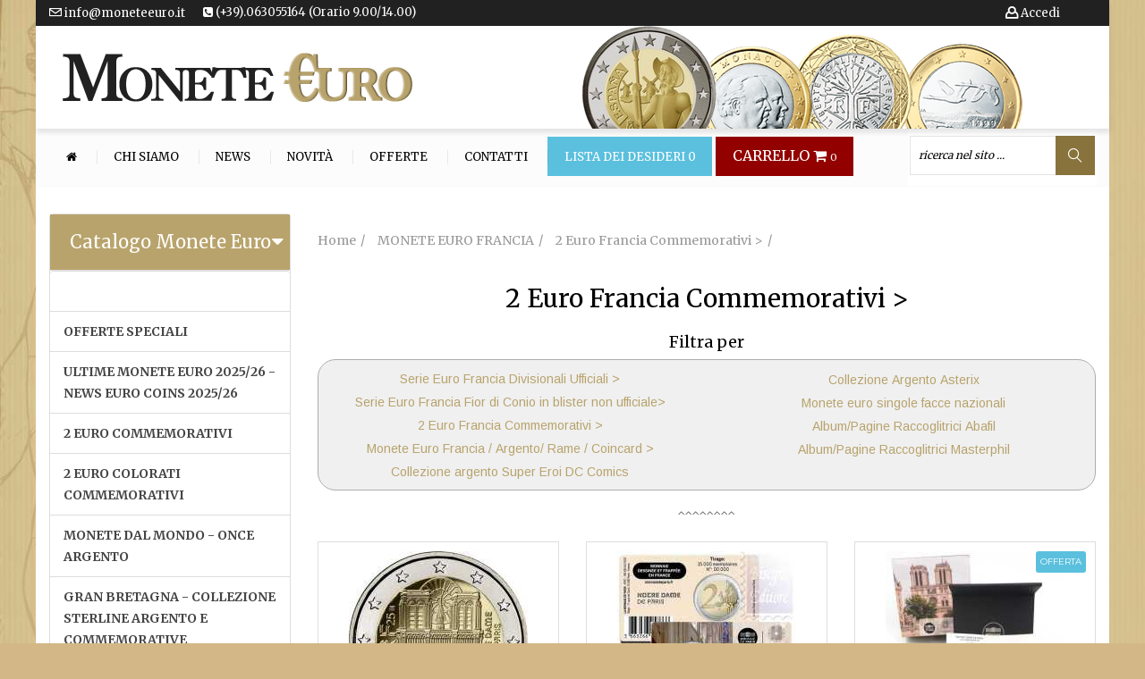

--- FILE ---
content_type: text/html; charset=UTF-8
request_url: https://www.moneteeuro.it/monete/categoria/2-euro-francia-commemorativi/84
body_size: 22846
content:
<!DOCTYPE html>
<html lang="it">
<head>
    <meta name="viewport" content="width=device-width, initial-scale=1">
    <meta charset="UTF-8">
    	<title>2 Euro Francia Commemorativi > | Monete Euro</title>
    <meta name="description"
          content="Vendita Online di Monete Euro Commemorative da Collezione, Cataloghi, Album, Raccoglitori dei Paesi dell’Unione Europea, Vaticano, San Marino, Monaco e Andorra">
    <link rel="stylesheet" type="text/css" href="/css/bootstrap.min.css">
<link rel="stylesheet" type="text/css" href="/css/font-awesome.min.css">
<link rel="stylesheet" type="text/css" href="/css/owl.carousel.css">
<link rel="stylesheet" type="text/css" href="/css/magnific-popup.css">
<link rel="stylesheet" type="text/css" href="/css/flaticon.css">
<link rel="stylesheet" type="text/css" href="/css/chosen.css">
<!--<link rel="stylesheet" type="text/css" href="/css/animate.css">-->
<!--<link rel="stylesheet" type="text/css" href="/css/jquery.mCustomScrollbar.css">-->
<!--<link rel="stylesheet" type="text/css" href="/css/easyzoom.css">-->
<!--	<link rel="stylesheet" type="text/css" href="css/Pe-icon-7-stroke.css">-->
<link rel="shortcut icon" href="favicon.png">
<link rel="stylesheet" type="text/css" href="/css/style.css?v=3">
<link rel="stylesheet" type="text/css" href="/lib/pagination/public/css/zebra_pagination.css">
<!--	<link rel="stylesheet" type="text/css" href="css/2e88e2.css">-->

    <link rel="shortcut icon" href="favicon.ico">
    <base href="https://www.moneteeuro.it">
        <link rel="next" href="https://www.moneteeuro.it/monete/categoria/2-euro-francia-commemorativi/84/page2">
         
  <link rel="stylesheet" href="css/jquery-ui.css"> 
  </head>
<body>
<div class="container" style="background-color:#FFF;">
    <div class="row">
        
<!-- 
<script type="text/javascript">
var _iub = _iub || [];
_iub.csConfiguration = {"whitelabel":false,"lang":"it","siteId":1156728,"perPurposeConsent":true,"cookiePolicyId":10570691, "banner":{ "position":"top","textColor":"white","backgroundColor":"black","acceptButtonDisplay":true,"acceptButtonColor":"#0073CE","acceptButtonCaptionColor":"white","customizeButtonDisplay":true,"customizeButtonColor":"#212121","customizeButtonCaptionColor":"white","rejectButtonDisplay":true,"rejectButtonColor":"#0073CE","rejectButtonCaptionColor":"white" }};
</script>
<script type="text/javascript" src="//cdn.iubenda.com/cs/iubenda_cs.js" charset="UTF-8" async></script>

OLD IUBENDA

-->
<script type="text/javascript">
var _iub = _iub || [];
_iub.csConfiguration = {"invalidateConsentWithoutLog":true,"perPurposeConsent":true,"whitelabel":false,"lang":"it","siteId":1156728,"consentOnContinuedBrowsing":false,"cookiePolicyId":10570691, "banner":{ "acceptButtonDisplay":true,"customizeButtonDisplay":true,"acceptButtonColor":"#0073CE","acceptButtonCaptionColor":"white","customizeButtonColor":"#212121","customizeButtonCaptionColor":"white","rejectButtonDisplay":true,"rejectButtonColor":"#0073CE","rejectButtonCaptionColor":"white","position":"top","textColor":"white","backgroundColor":"black" }};
</script>
<script type="text/javascript" src="//cdn.iubenda.com/cs/iubenda_cs.js" charset="UTF-8" async></script>

<div id="box-mobile-menu" class="full-height full-width box-mobile-menu">
  <div class="box-inner"><a href="#" class="close-menu"><span class="icon fa fa-times"></span></a></div>
</div>
<div id="header-ontop" class="is-sticky"></div>
<!-- Header -->
<div id="header" class="header style2 style5">
  <div class="top-bar">
    <div class="container" style="background-color: #212121;">
      <ul class="kt-nav top-bar-menu left hidden-xs hidden-sm">
        <li style="margin: 0 20px 0 0;"> <a href="mailto:info@moneteeuro.it"> <span class="menu-icon flaticon-new4" style="color:#fff;"></span> info@moneteeuro.it </a> </li>
        <li style="margin: 0 20px 0 0;"> <a href="contatti"> <i class="fa fa-phone-square" aria-hidden="true"></i> (+39).063055164 (Orario 9.00/14.00)</a></li>
      </ul>
            <ul class="kt-nav top-bar-menu right">
        <li style="margin: 0 20px 0 0;"> <a href="carrello" class="cart-link hidden-lg hidden-md" title="Prodotti nel carrello" style="font-size:18px; color:#fff;"> <i class="fa fa-shopping-cart"></i> <span class="count cart-item-counter" style="font-size:11px;"> 0 </span> </a> </li>
        <li style="margin: 0 20px 0 0;"> <a href="wishlist" title="wishlist" style="color:#fff;" class="hidden-lg hidden-md"><i
                                    class="menu-icon flaticon-heart295" style="color:#FFF; font-size:16px;"> <span class="count wish-item-counter"> 0 </span> </i></a> </li>
        <li style="margin: 0;" class="menu-item-has-children"> <a href="registrati" title="Clicca per Iscriverti, modificare i tuoi Dati o cambiare la tua Password"> <span class="menu-icon flaticon-user5" style="color:#fff;"></span> Accedi </a> </li>
      </ul>
          </div>
    <div class="container hidden-xs hidden-sm hidden-md" style="background-image:url(../images/sliders/monete.png); background-position:right bottom; background-repeat:no-repeat; padding:30px 20px 30px 30px;">
      <div class="logo" itemscope itemprop="organization" itemtype="http://schema.org/Organization">
        <meta itemprop="name" content="Monete Euro">
        <a href="/" itemprop="url"><img itemprop="logo" data-src="images/logos/logo.png" alt="Logo Monete Euro" width="391" height="55" class="lazyload"></a></div>
    </div>
    <div class="container hidden-lg" style="padding:20px 5px 10px 10px;">
      <div class="logo"><a href="/"><img data-src="images/logos/logo.png" alt="Logo Monete Euro" width="391" height="55" class="lazyload"></a></div>
    </div>
  </div>
  <div class="main-header">
    <div class="container">
      <div class="main-menu-wapper"> <a class="mobile-navigation" href="#"> <span class="icon"> <span></span> <span></span> <span></span> </span> Menu </a>
        <ul class="kt-nav main-menu clone-main-menu">
          <li><a href="/" title=""><i class="fa fa-home" aria-hidden="true"></i></a></li>
          <li><a href="chisiamo" title="">Chi siamo</a></li>
          <li><a href="notizie" title="">News</a></li>
          <li><a href="novita" title="">Novità</a></li>
          <li><a href="offerte" title="">Offerte</a></li>
			<li><a href="contatti" title="">Contatti</a></li>
          <li class="hidden-xs hidden-sm" style="background-color:#5BC0DE"><a href="wishlist" toggle="tooltip" placement="bottom" title="Clicca qui per acquistare gli articoli salvati" style="color:#fff"> Lista dei Desideri <span class="count wish-item-counter"> 0 </span></a> </li>
          <li class="hidden-xs hidden-sm" style="background-color:#930000"> <a href="carrello" class="cart-link" title="Prodotti nel carrello" style="font-size:16px; color:#fff"> CARRELLO <i class="fa fa-shopping-cart"></i> <span class="count cart-item-counter" style="font-size:11px; color:#fff""> 0 </span> </a> </li>
        </ul>
        <!-- <ul class="kt-nav top-bar-menu right">-->
        <ul class="mini-cart">
          <li class="menu-item-has-children">
            <form class="advanced-search" id="frmSearch" name="frmSearch" action="risultati-ricerca.php" method="get">
              <div class="search-text-box">
                <input type="text" class="input" name="qstring" id="qtext" value=""
                                       placeholder="ricerca nel sito ...">
                <button type="button" class="btn-search" id="btnFrmSearch"> <span class="flaticon-magnifying-glass34"></span> </button>
              </div>
            </form>
          </li>
        </ul>
      </div>
    </div>
  </div>
	
	</div>

<!-- ./Header -->        <div class="main-container left-sidebar">
            <div class="container">
                <div class="row">
                    

<div class="col-sm-12 col-xs-12 col-md-3 sidebar">
  <div class="header-control">
    <div class="vertical-menu-wapper">
      <div class="box-vertical-megamenus" data-items="40" data-items-md="40">
        <div class="panel-group" id="accordion" role="tablist" aria-multiselectable="true">
          <div class="panel panel-default">
            <div class="panel-heading" role="tab" id="headingOne">
				<div style="position: absolute; right: 8px; top: 20px;"><i class="fa fa-caret-down"></i></div>
									<h4 class="panel-title hidden-xs hidden-sm text-center" style="font-size:20px; padding:15px 0;"> <a role="button" data-toggle="collapse" data-parent="#accordion" href="#collapseOne" aria-expanded="true" aria-controls="collapseOne"> Catalogo Monete Euro </a> </h4>
									
              <h4 class="panel-title hidden-md hidden-lg text-center" style="font-size:20px; padding:15px 0;"> <a class="collapsed" role="button" data-toggle="collapse" data-parent="#accordion" href="#collapseTwo" aria-expanded="false" aria-controls="collapseTwo"> Clicca e Vedi Tutte <br />
                le Monete Euro  per Paese </a> </h4>
            </div>
            <div id="collapseOne" class="panel-collapse collapse in hidden-xs hidden-sm" role="tabpanel" aria-labelledby="headingOne">
              <div class="panel-body" style="padding:0;">
                <ul class="list-group menulato-list" style="margin-bottom:0;">
                                    <li class="list-group-item"><a href="monete/categoria//525"></a>
                    <!--<?php// if(!empty($categoria->sottocategorie)){?>
                            <ul class="sub-menu">
                                <?php// foreach($categoria->sottocategorie as $sottocategoria){?>
                                <li><a href="monete/categoria/<?php// echo Helpers::slug($sottocategoria->titolo);?>/<?php// echo $sottocategoria->id_categoria;?>"><?php// echo $sottocategoria->titolo;?></a></li>
                                <?php// }?>
                            </ul>
                            <?php// }?>--> 
                  </li>
                                    <li class="list-group-item"><a href="monete/categoria/offerte-speciali/590">OFFERTE SPECIALI</a>
                    <!--<?php// if(!empty($categoria->sottocategorie)){?>
                            <ul class="sub-menu">
                                <?php// foreach($categoria->sottocategorie as $sottocategoria){?>
                                <li><a href="monete/categoria/<?php// echo Helpers::slug($sottocategoria->titolo);?>/<?php// echo $sottocategoria->id_categoria;?>"><?php// echo $sottocategoria->titolo;?></a></li>
                                <?php// }?>
                            </ul>
                            <?php// }?>--> 
                  </li>
                                    <li class="list-group-item"><a href="monete/categoria/ultime-monete-euro-2025-26-news-euro-coins-2025-26/58">ULTIME MONETE EURO 2025/26 - NEWS  EURO COINS 2025/26</a>
                    <!--<?php// if(!empty($categoria->sottocategorie)){?>
                            <ul class="sub-menu">
                                <?php// foreach($categoria->sottocategorie as $sottocategoria){?>
                                <li><a href="monete/categoria/<?php// echo Helpers::slug($sottocategoria->titolo);?>/<?php// echo $sottocategoria->id_categoria;?>"><?php// echo $sottocategoria->titolo;?></a></li>
                                <?php// }?>
                            </ul>
                            <?php// }?>--> 
                  </li>
                                    <li class="list-group-item"><a href="monete/categoria/2-euro-commemorativi/72">2 EURO COMMEMORATIVI </a>
                    <!--<?php// if(!empty($categoria->sottocategorie)){?>
                            <ul class="sub-menu">
                                <?php// foreach($categoria->sottocategorie as $sottocategoria){?>
                                <li><a href="monete/categoria/<?php// echo Helpers::slug($sottocategoria->titolo);?>/<?php// echo $sottocategoria->id_categoria;?>"><?php// echo $sottocategoria->titolo;?></a></li>
                                <?php// }?>
                            </ul>
                            <?php// }?>--> 
                  </li>
                                    <li class="list-group-item"><a href="monete/categoria/2-euro-colorati-commemorativi/193">2 EURO COLORATI COMMEMORATIVI</a>
                    <!--<?php// if(!empty($categoria->sottocategorie)){?>
                            <ul class="sub-menu">
                                <?php// foreach($categoria->sottocategorie as $sottocategoria){?>
                                <li><a href="monete/categoria/<?php// echo Helpers::slug($sottocategoria->titolo);?>/<?php// echo $sottocategoria->id_categoria;?>"><?php// echo $sottocategoria->titolo;?></a></li>
                                <?php// }?>
                            </ul>
                            <?php// }?>--> 
                  </li>
                                    <li class="list-group-item"><a href="monete/categoria/monete-dal-mondo-once-argento/494">MONETE DAL MONDO  - ONCE ARGENTO </a>
                    <!--<?php// if(!empty($categoria->sottocategorie)){?>
                            <ul class="sub-menu">
                                <?php// foreach($categoria->sottocategorie as $sottocategoria){?>
                                <li><a href="monete/categoria/<?php// echo Helpers::slug($sottocategoria->titolo);?>/<?php// echo $sottocategoria->id_categoria;?>"><?php// echo $sottocategoria->titolo;?></a></li>
                                <?php// }?>
                            </ul>
                            <?php// }?>--> 
                  </li>
                                    <li class="list-group-item"><a href="monete/categoria/gran-bretagna-collezione-sterline-argento-e-commemorative/349">GRAN BRETAGNA - COLLEZIONE STERLINE ARGENTO E COMMEMORATIVE</a>
                    <!--<?php// if(!empty($categoria->sottocategorie)){?>
                            <ul class="sub-menu">
                                <?php// foreach($categoria->sottocategorie as $sottocategoria){?>
                                <li><a href="monete/categoria/<?php// echo Helpers::slug($sottocategoria->titolo);?>/<?php// echo $sottocategoria->id_categoria;?>"><?php// echo $sottocategoria->titolo;?></a></li>
                                <?php// }?>
                            </ul>
                            <?php// }?>--> 
                  </li>
                                    <li class="list-group-item"><a href="monete/categoria/abafil-pagine-e-album-raccoglitori/178">ABAFIL - PAGINE E ALBUM RACCOGLITORI</a>
                    <!--<?php// if(!empty($categoria->sottocategorie)){?>
                            <ul class="sub-menu">
                                <?php// foreach($categoria->sottocategorie as $sottocategoria){?>
                                <li><a href="monete/categoria/<?php// echo Helpers::slug($sottocategoria->titolo);?>/<?php// echo $sottocategoria->id_categoria;?>"><?php// echo $sottocategoria->titolo;?></a></li>
                                <?php// }?>
                            </ul>
                            <?php// }?>--> 
                  </li>
                                    <li class="list-group-item"><a href="monete/categoria/masterphil-pagine-e-album-raccoglitori/359">MASTERPHIL - PAGINE E ALBUM RACCOGLITORI</a>
                    <!--<?php// if(!empty($categoria->sottocategorie)){?>
                            <ul class="sub-menu">
                                <?php// foreach($categoria->sottocategorie as $sottocategoria){?>
                                <li><a href="monete/categoria/<?php// echo Helpers::slug($sottocategoria->titolo);?>/<?php// echo $sottocategoria->id_categoria;?>"><?php// echo $sottocategoria->titolo;?></a></li>
                                <?php// }?>
                            </ul>
                            <?php// }?>--> 
                  </li>
                                    <li class="list-group-item"><a href="monete/categoria/leuchtturm-raccoglitori-e-cofanetti/375">LEUCHTTURM - RACCOGLITORI E COFANETTI </a>
                    <!--<?php// if(!empty($categoria->sottocategorie)){?>
                            <ul class="sub-menu">
                                <?php// foreach($categoria->sottocategorie as $sottocategoria){?>
                                <li><a href="monete/categoria/<?php// echo Helpers::slug($sottocategoria->titolo);?>/<?php// echo $sottocategoria->id_categoria;?>"><?php// echo $sottocategoria->titolo;?></a></li>
                                <?php// }?>
                            </ul>
                            <?php// }?>--> 
                  </li>
                                    <li class="list-group-item"><a href="monete/categoria/album-raccoglitori-paesi-euro/481">ALBUM RACCOGLITORI  PAESI EURO</a>
                    <!--<?php// if(!empty($categoria->sottocategorie)){?>
                            <ul class="sub-menu">
                                <?php// foreach($categoria->sottocategorie as $sottocategoria){?>
                                <li><a href="monete/categoria/<?php// echo Helpers::slug($sottocategoria->titolo);?>/<?php// echo $sottocategoria->id_categoria;?>"><?php// echo $sottocategoria->titolo;?></a></li>
                                <?php// }?>
                            </ul>
                            <?php// }?>--> 
                  </li>
                                    <li class="list-group-item"><a href="monete/categoria/cataloghi-quotazioni-monete-euro-2025-2026/398">CATALOGHI QUOTAZIONI MONETE EURO 2025/2026</a>
                    <!--<?php// if(!empty($categoria->sottocategorie)){?>
                            <ul class="sub-menu">
                                <?php// foreach($categoria->sottocategorie as $sottocategoria){?>
                                <li><a href="monete/categoria/<?php// echo Helpers::slug($sottocategoria->titolo);?>/<?php// echo $sottocategoria->id_categoria;?>"><?php// echo $sottocategoria->titolo;?></a></li>
                                <?php// }?>
                            </ul>
                            <?php// }?>--> 
                  </li>
                                    <li class="list-group-item"><a href="monete/categoria/collezione-euro-completa-20-paesi-euro/104">COLLEZIONE  EURO COMPLETA 20 PAESI EURO </a>
                    <!--<?php// if(!empty($categoria->sottocategorie)){?>
                            <ul class="sub-menu">
                                <?php// foreach($categoria->sottocategorie as $sottocategoria){?>
                                <li><a href="monete/categoria/<?php// echo Helpers::slug($sottocategoria->titolo);?>/<?php// echo $sottocategoria->id_categoria;?>"><?php// echo $sottocategoria->titolo;?></a></li>
                                <?php// }?>
                            </ul>
                            <?php// }?>--> 
                  </li>
                                    <li class="list-group-item"><a href="monete/categoria/monete-euro-andorra/321">MONETE EURO ANDORRA</a>
                    <!--<?php// if(!empty($categoria->sottocategorie)){?>
                            <ul class="sub-menu">
                                <?php// foreach($categoria->sottocategorie as $sottocategoria){?>
                                <li><a href="monete/categoria/<?php// echo Helpers::slug($sottocategoria->titolo);?>/<?php// echo $sottocategoria->id_categoria;?>"><?php// echo $sottocategoria->titolo;?></a></li>
                                <?php// }?>
                            </ul>
                            <?php// }?>--> 
                  </li>
                                    <li class="list-group-item"><a href="monete/categoria/monete-euro-austria/1">MONETE EURO AUSTRIA</a>
                    <!--<?php// if(!empty($categoria->sottocategorie)){?>
                            <ul class="sub-menu">
                                <?php// foreach($categoria->sottocategorie as $sottocategoria){?>
                                <li><a href="monete/categoria/<?php// echo Helpers::slug($sottocategoria->titolo);?>/<?php// echo $sottocategoria->id_categoria;?>"><?php// echo $sottocategoria->titolo;?></a></li>
                                <?php// }?>
                            </ul>
                            <?php// }?>--> 
                  </li>
                                    <li class="list-group-item"><a href="monete/categoria/monete-euro-belgio-benelux/67">MONETE EURO BELGIO / BENELUX</a>
                    <!--<?php// if(!empty($categoria->sottocategorie)){?>
                            <ul class="sub-menu">
                                <?php// foreach($categoria->sottocategorie as $sottocategoria){?>
                                <li><a href="monete/categoria/<?php// echo Helpers::slug($sottocategoria->titolo);?>/<?php// echo $sottocategoria->id_categoria;?>"><?php// echo $sottocategoria->titolo;?></a></li>
                                <?php// }?>
                            </ul>
                            <?php// }?>--> 
                  </li>
                                    <li class="list-group-item"><a href="monete/categoria/monete-euro-bulgaria/635">MONETE EURO BULGARIA</a>
                    <!--<?php// if(!empty($categoria->sottocategorie)){?>
                            <ul class="sub-menu">
                                <?php// foreach($categoria->sottocategorie as $sottocategoria){?>
                                <li><a href="monete/categoria/<?php// echo Helpers::slug($sottocategoria->titolo);?>/<?php// echo $sottocategoria->id_categoria;?>"><?php// echo $sottocategoria->titolo;?></a></li>
                                <?php// }?>
                            </ul>
                            <?php// }?>--> 
                  </li>
                                    <li class="list-group-item"><a href="monete/categoria/monete-euro-cipro/73">MONETE EURO CIPRO</a>
                    <!--<?php// if(!empty($categoria->sottocategorie)){?>
                            <ul class="sub-menu">
                                <?php// foreach($categoria->sottocategorie as $sottocategoria){?>
                                <li><a href="monete/categoria/<?php// echo Helpers::slug($sottocategoria->titolo);?>/<?php// echo $sottocategoria->id_categoria;?>"><?php// echo $sottocategoria->titolo;?></a></li>
                                <?php// }?>
                            </ul>
                            <?php// }?>--> 
                  </li>
                                    <li class="list-group-item"><a href="monete/categoria/monete-euro-croazia/591">MONETE EURO CROAZIA</a>
                    <!--<?php// if(!empty($categoria->sottocategorie)){?>
                            <ul class="sub-menu">
                                <?php// foreach($categoria->sottocategorie as $sottocategoria){?>
                                <li><a href="monete/categoria/<?php// echo Helpers::slug($sottocategoria->titolo);?>/<?php// echo $sottocategoria->id_categoria;?>"><?php// echo $sottocategoria->titolo;?></a></li>
                                <?php// }?>
                            </ul>
                            <?php// }?>--> 
                  </li>
                                    <li class="list-group-item"><a href="monete/categoria/monete-euro-estonia/77">MONETE EURO ESTONIA</a>
                    <!--<?php// if(!empty($categoria->sottocategorie)){?>
                            <ul class="sub-menu">
                                <?php// foreach($categoria->sottocategorie as $sottocategoria){?>
                                <li><a href="monete/categoria/<?php// echo Helpers::slug($sottocategoria->titolo);?>/<?php// echo $sottocategoria->id_categoria;?>"><?php// echo $sottocategoria->titolo;?></a></li>
                                <?php// }?>
                            </ul>
                            <?php// }?>--> 
                  </li>
                                    <li class="list-group-item"><a href="monete/categoria/monete-euro-finlandia/86">MONETE EURO FINLANDIA</a>
                    <!--<?php// if(!empty($categoria->sottocategorie)){?>
                            <ul class="sub-menu">
                                <?php// foreach($categoria->sottocategorie as $sottocategoria){?>
                                <li><a href="monete/categoria/<?php// echo Helpers::slug($sottocategoria->titolo);?>/<?php// echo $sottocategoria->id_categoria;?>"><?php// echo $sottocategoria->titolo;?></a></li>
                                <?php// }?>
                            </ul>
                            <?php// }?>--> 
                  </li>
                                    <li class="list-group-item"><a href="monete/categoria/monete-euro-francia/81">MONETE EURO FRANCIA</a>
                    <!--<?php// if(!empty($categoria->sottocategorie)){?>
                            <ul class="sub-menu">
                                <?php// foreach($categoria->sottocategorie as $sottocategoria){?>
                                <li><a href="monete/categoria/<?php// echo Helpers::slug($sottocategoria->titolo);?>/<?php// echo $sottocategoria->id_categoria;?>"><?php// echo $sottocategoria->titolo;?></a></li>
                                <?php// }?>
                            </ul>
                            <?php// }?>--> 
                  </li>
                                    <li class="list-group-item"><a href="monete/categoria/monete-euro-germania/91">MONETE EURO GERMANIA</a>
                    <!--<?php// if(!empty($categoria->sottocategorie)){?>
                            <ul class="sub-menu">
                                <?php// foreach($categoria->sottocategorie as $sottocategoria){?>
                                <li><a href="monete/categoria/<?php// echo Helpers::slug($sottocategoria->titolo);?>/<?php// echo $sottocategoria->id_categoria;?>"><?php// echo $sottocategoria->titolo;?></a></li>
                                <?php// }?>
                            </ul>
                            <?php// }?>--> 
                  </li>
                                    <li class="list-group-item"><a href="monete/categoria/monete-euro-grecia/96">MONETE EURO GRECIA</a>
                    <!--<?php// if(!empty($categoria->sottocategorie)){?>
                            <ul class="sub-menu">
                                <?php// foreach($categoria->sottocategorie as $sottocategoria){?>
                                <li><a href="monete/categoria/<?php// echo Helpers::slug($sottocategoria->titolo);?>/<?php// echo $sottocategoria->id_categoria;?>"><?php// echo $sottocategoria->titolo;?></a></li>
                                <?php// }?>
                            </ul>
                            <?php// }?>--> 
                  </li>
                                    <li class="list-group-item"><a href="monete/categoria/monete-euro-irlanda/100">MONETE EURO IRLANDA</a>
                    <!--<?php// if(!empty($categoria->sottocategorie)){?>
                            <ul class="sub-menu">
                                <?php// foreach($categoria->sottocategorie as $sottocategoria){?>
                                <li><a href="monete/categoria/<?php// echo Helpers::slug($sottocategoria->titolo);?>/<?php// echo $sottocategoria->id_categoria;?>"><?php// echo $sottocategoria->titolo;?></a></li>
                                <?php// }?>
                            </ul>
                            <?php// }?>--> 
                  </li>
                                    <li class="list-group-item"><a href="monete/categoria/monete-euro-italia/108">MONETE EURO ITALIA</a>
                    <!--<?php// if(!empty($categoria->sottocategorie)){?>
                            <ul class="sub-menu">
                                <?php// foreach($categoria->sottocategorie as $sottocategoria){?>
                                <li><a href="monete/categoria/<?php// echo Helpers::slug($sottocategoria->titolo);?>/<?php// echo $sottocategoria->id_categoria;?>"><?php// echo $sottocategoria->titolo;?></a></li>
                                <?php// }?>
                            </ul>
                            <?php// }?>--> 
                  </li>
                                    <li class="list-group-item"><a href="monete/categoria/monete-euro-lettonia/286">MONETE EURO LETTONIA</a>
                    <!--<?php// if(!empty($categoria->sottocategorie)){?>
                            <ul class="sub-menu">
                                <?php// foreach($categoria->sottocategorie as $sottocategoria){?>
                                <li><a href="monete/categoria/<?php// echo Helpers::slug($sottocategoria->titolo);?>/<?php// echo $sottocategoria->id_categoria;?>"><?php// echo $sottocategoria->titolo;?></a></li>
                                <?php// }?>
                            </ul>
                            <?php// }?>--> 
                  </li>
                                    <li class="list-group-item"><a href="monete/categoria/monete-euro-lituania/313">MONETE EURO LITUANIA</a>
                    <!--<?php// if(!empty($categoria->sottocategorie)){?>
                            <ul class="sub-menu">
                                <?php// foreach($categoria->sottocategorie as $sottocategoria){?>
                                <li><a href="monete/categoria/<?php// echo Helpers::slug($sottocategoria->titolo);?>/<?php// echo $sottocategoria->id_categoria;?>"><?php// echo $sottocategoria->titolo;?></a></li>
                                <?php// }?>
                            </ul>
                            <?php// }?>--> 
                  </li>
                                    <li class="list-group-item"><a href="monete/categoria/monete-euro-lussemburgo/124">MONETE EURO LUSSEMBURGO</a>
                    <!--<?php// if(!empty($categoria->sottocategorie)){?>
                            <ul class="sub-menu">
                                <?php// foreach($categoria->sottocategorie as $sottocategoria){?>
                                <li><a href="monete/categoria/<?php// echo Helpers::slug($sottocategoria->titolo);?>/<?php// echo $sottocategoria->id_categoria;?>"><?php// echo $sottocategoria->titolo;?></a></li>
                                <?php// }?>
                            </ul>
                            <?php// }?>--> 
                  </li>
                                    <li class="list-group-item"><a href="monete/categoria/monete-euro-malta/130">MONETE EURO MALTA</a>
                    <!--<?php// if(!empty($categoria->sottocategorie)){?>
                            <ul class="sub-menu">
                                <?php// foreach($categoria->sottocategorie as $sottocategoria){?>
                                <li><a href="monete/categoria/<?php// echo Helpers::slug($sottocategoria->titolo);?>/<?php// echo $sottocategoria->id_categoria;?>"><?php// echo $sottocategoria->titolo;?></a></li>
                                <?php// }?>
                            </ul>
                            <?php// }?>--> 
                  </li>
                                    <li class="list-group-item"><a href="monete/categoria/monete-euro-monaco/135">MONETE EURO MONACO</a>
                    <!--<?php// if(!empty($categoria->sottocategorie)){?>
                            <ul class="sub-menu">
                                <?php// foreach($categoria->sottocategorie as $sottocategoria){?>
                                <li><a href="monete/categoria/<?php// echo Helpers::slug($sottocategoria->titolo);?>/<?php// echo $sottocategoria->id_categoria;?>"><?php// echo $sottocategoria->titolo;?></a></li>
                                <?php// }?>
                            </ul>
                            <?php// }?>--> 
                  </li>
                                    <li class="list-group-item"><a href="monete/categoria/monete-euro-olanda/142">MONETE EURO OLANDA</a>
                    <!--<?php// if(!empty($categoria->sottocategorie)){?>
                            <ul class="sub-menu">
                                <?php// foreach($categoria->sottocategorie as $sottocategoria){?>
                                <li><a href="monete/categoria/<?php// echo Helpers::slug($sottocategoria->titolo);?>/<?php// echo $sottocategoria->id_categoria;?>"><?php// echo $sottocategoria->titolo;?></a></li>
                                <?php// }?>
                            </ul>
                            <?php// }?>--> 
                  </li>
                                    <li class="list-group-item"><a href="monete/categoria/monete-euro-portogallo/143">MONETE EURO PORTOGALLO</a>
                    <!--<?php// if(!empty($categoria->sottocategorie)){?>
                            <ul class="sub-menu">
                                <?php// foreach($categoria->sottocategorie as $sottocategoria){?>
                                <li><a href="monete/categoria/<?php// echo Helpers::slug($sottocategoria->titolo);?>/<?php// echo $sottocategoria->id_categoria;?>"><?php// echo $sottocategoria->titolo;?></a></li>
                                <?php// }?>
                            </ul>
                            <?php// }?>--> 
                  </li>
                                    <li class="list-group-item"><a href="monete/categoria/monete-euro-san-marino/144">MONETE EURO SAN MARINO</a>
                    <!--<?php// if(!empty($categoria->sottocategorie)){?>
                            <ul class="sub-menu">
                                <?php// foreach($categoria->sottocategorie as $sottocategoria){?>
                                <li><a href="monete/categoria/<?php// echo Helpers::slug($sottocategoria->titolo);?>/<?php// echo $sottocategoria->id_categoria;?>"><?php// echo $sottocategoria->titolo;?></a></li>
                                <?php// }?>
                            </ul>
                            <?php// }?>--> 
                  </li>
                                    <li class="list-group-item"><a href="monete/categoria/monete-euro-slovacchia/145">MONETE EURO SLOVACCHIA </a>
                    <!--<?php// if(!empty($categoria->sottocategorie)){?>
                            <ul class="sub-menu">
                                <?php// foreach($categoria->sottocategorie as $sottocategoria){?>
                                <li><a href="monete/categoria/<?php// echo Helpers::slug($sottocategoria->titolo);?>/<?php// echo $sottocategoria->id_categoria;?>"><?php// echo $sottocategoria->titolo;?></a></li>
                                <?php// }?>
                            </ul>
                            <?php// }?>--> 
                  </li>
                                    <li class="list-group-item"><a href="monete/categoria/monete-euro-slovenia/146">MONETE EURO SLOVENIA</a>
                    <!--<?php// if(!empty($categoria->sottocategorie)){?>
                            <ul class="sub-menu">
                                <?php// foreach($categoria->sottocategorie as $sottocategoria){?>
                                <li><a href="monete/categoria/<?php// echo Helpers::slug($sottocategoria->titolo);?>/<?php// echo $sottocategoria->id_categoria;?>"><?php// echo $sottocategoria->titolo;?></a></li>
                                <?php// }?>
                            </ul>
                            <?php// }?>--> 
                  </li>
                                    <li class="list-group-item"><a href="monete/categoria/monete-euro-spagna/147">MONETE EURO SPAGNA</a>
                    <!--<?php// if(!empty($categoria->sottocategorie)){?>
                            <ul class="sub-menu">
                                <?php// foreach($categoria->sottocategorie as $sottocategoria){?>
                                <li><a href="monete/categoria/<?php// echo Helpers::slug($sottocategoria->titolo);?>/<?php// echo $sottocategoria->id_categoria;?>"><?php// echo $sottocategoria->titolo;?></a></li>
                                <?php// }?>
                            </ul>
                            <?php// }?>--> 
                  </li>
                                    <li class="list-group-item"><a href="monete/categoria/monete-euro-vaticano/148">MONETE EURO VATICANO -</a>
                    <!--<?php// if(!empty($categoria->sottocategorie)){?>
                            <ul class="sub-menu">
                                <?php// foreach($categoria->sottocategorie as $sottocategoria){?>
                                <li><a href="monete/categoria/<?php// echo Helpers::slug($sottocategoria->titolo);?>/<?php// echo $sottocategoria->id_categoria;?>"><?php// echo $sottocategoria->titolo;?></a></li>
                                <?php// }?>
                            </ul>
                            <?php// }?>--> 
                  </li>
                                    <li class="list-group-item"><a href="monete/categoria/monete-e-banconote-mondiali/212"> MONETE E BANCONOTE MONDIALI</a>
                    <!--<?php// if(!empty($categoria->sottocategorie)){?>
                            <ul class="sub-menu">
                                <?php// foreach($categoria->sottocategorie as $sottocategoria){?>
                                <li><a href="monete/categoria/<?php// echo Helpers::slug($sottocategoria->titolo);?>/<?php// echo $sottocategoria->id_categoria;?>"><?php// echo $sottocategoria->titolo;?></a></li>
                                <?php// }?>
                            </ul>
                            <?php// }?>--> 
                  </li>
                                    <li class="list-group-item"><a href="monete/categoria/banconote-euro-rare/637">BANCONOTE EURO RARE</a>
                    <!--<?php// if(!empty($categoria->sottocategorie)){?>
                            <ul class="sub-menu">
                                <?php// foreach($categoria->sottocategorie as $sottocategoria){?>
                                <li><a href="monete/categoria/<?php// echo Helpers::slug($sottocategoria->titolo);?>/<?php// echo $sottocategoria->id_categoria;?>"><?php// echo $sottocategoria->titolo;?></a></li>
                                <?php// }?>
                            </ul>
                            <?php// }?>--> 
                  </li>
                                    <li class="list-group-item"><a href="monete/categoria/memorabilia-regno-ditalia/627">MEMORABILIA REGNO D'ITALIA</a>
                    <!--<?php// if(!empty($categoria->sottocategorie)){?>
                            <ul class="sub-menu">
                                <?php// foreach($categoria->sottocategorie as $sottocategoria){?>
                                <li><a href="monete/categoria/<?php// echo Helpers::slug($sottocategoria->titolo);?>/<?php// echo $sottocategoria->id_categoria;?>"><?php// echo $sottocategoria->titolo;?></a></li>
                                <?php// }?>
                            </ul>
                            <?php// }?>--> 
                  </li>
                                    <li class="list-group-item"><a href="monete/categoria/memorabilia-repubblica-italiana/631">MEMORABILIA REPUBBLICA ITALIANA</a>
                    <!--<?php// if(!empty($categoria->sottocategorie)){?>
                            <ul class="sub-menu">
                                <?php// foreach($categoria->sottocategorie as $sottocategoria){?>
                                <li><a href="monete/categoria/<?php// echo Helpers::slug($sottocategoria->titolo);?>/<?php// echo $sottocategoria->id_categoria;?>"><?php// echo $sottocategoria->titolo;?></a></li>
                                <?php// }?>
                            </ul>
                            <?php// }?>--> 
                  </li>
                                    <li class="list-group-item"><a href="monete/categoria/medaglie/485">MEDAGLIE</a>
                    <!--<?php// if(!empty($categoria->sottocategorie)){?>
                            <ul class="sub-menu">
                                <?php// foreach($categoria->sottocategorie as $sottocategoria){?>
                                <li><a href="monete/categoria/<?php// echo Helpers::slug($sottocategoria->titolo);?>/<?php// echo $sottocategoria->id_categoria;?>"><?php// echo $sottocategoria->titolo;?></a></li>
                                <?php// }?>
                            </ul>
                            <?php// }?>--> 
                  </li>
                                    <li class="list-group-item"><a href="monete/categoria/link-consigliati/416">LINK CONSIGLIATI</a>
                    <!--<?php// if(!empty($categoria->sottocategorie)){?>
                            <ul class="sub-menu">
                                <?php// foreach($categoria->sottocategorie as $sottocategoria){?>
                                <li><a href="monete/categoria/<?php// echo Helpers::slug($sottocategoria->titolo);?>/<?php// echo $sottocategoria->id_categoria;?>"><?php// echo $sottocategoria->titolo;?></a></li>
                                <?php// }?>
                            </ul>
                            <?php// }?>--> 
                  </li>
                                    <li class="list-group-item"><a href="monete/categoria/riviste-specializzate-numismatica/556">RIVISTE SPECIALIZZATE NUMISMATICA</a>
                    <!--<?php// if(!empty($categoria->sottocategorie)){?>
                            <ul class="sub-menu">
                                <?php// foreach($categoria->sottocategorie as $sottocategoria){?>
                                <li><a href="monete/categoria/<?php// echo Helpers::slug($sottocategoria->titolo);?>/<?php// echo $sottocategoria->id_categoria;?>"><?php// echo $sottocategoria->titolo;?></a></li>
                                <?php// }?>
                            </ul>
                            <?php// }?>--> 
                  </li>
                                  </ul>
              </div>
            </div>
            <div id="collapseTwo" class="panel-collapse collapse hidden-md hidden-lg" role="tabpanel" aria-labelledby="headingTwo">
              <div class="panel-body" style="padding:0;">
                <ul class="list-group menulato-list" style="margin-bottom:0;">
                                    <li class="list-group-item"> <a href="monete/categoria//525"></a> 
                    <!--<?php// if(!empty($categoria->sottocategorie)){?>
                            <ul class="sub-menu">
                                <?php// foreach($categoria->sottocategorie as $sottocategoria){?>
                                <li><a href="monete/categoria/<?php// echo Helpers::slug($sottocategoria->titolo);?>/<?php// echo $sottocategoria->id_categoria;?>"><?php// echo $sottocategoria->titolo;?></a></li>
                                <?php// }?>
                            </ul>
                            <?php// }?>--> 
                  </li>
                                    <li class="list-group-item"> <a href="monete/categoria/offerte-speciali/590">OFFERTE SPECIALI</a> 
                    <!--<?php// if(!empty($categoria->sottocategorie)){?>
                            <ul class="sub-menu">
                                <?php// foreach($categoria->sottocategorie as $sottocategoria){?>
                                <li><a href="monete/categoria/<?php// echo Helpers::slug($sottocategoria->titolo);?>/<?php// echo $sottocategoria->id_categoria;?>"><?php// echo $sottocategoria->titolo;?></a></li>
                                <?php// }?>
                            </ul>
                            <?php// }?>--> 
                  </li>
                                    <li class="list-group-item"> <a href="monete/categoria/ultime-monete-euro-2025-26-news-euro-coins-2025-26/58">ULTIME MONETE EURO 2025/26 - NEWS  EURO COINS 2025/26</a> 
                    <!--<?php// if(!empty($categoria->sottocategorie)){?>
                            <ul class="sub-menu">
                                <?php// foreach($categoria->sottocategorie as $sottocategoria){?>
                                <li><a href="monete/categoria/<?php// echo Helpers::slug($sottocategoria->titolo);?>/<?php// echo $sottocategoria->id_categoria;?>"><?php// echo $sottocategoria->titolo;?></a></li>
                                <?php// }?>
                            </ul>
                            <?php// }?>--> 
                  </li>
                                    <li class="list-group-item"> <a href="monete/categoria/2-euro-commemorativi/72">2 EURO COMMEMORATIVI </a> 
                    <!--<?php// if(!empty($categoria->sottocategorie)){?>
                            <ul class="sub-menu">
                                <?php// foreach($categoria->sottocategorie as $sottocategoria){?>
                                <li><a href="monete/categoria/<?php// echo Helpers::slug($sottocategoria->titolo);?>/<?php// echo $sottocategoria->id_categoria;?>"><?php// echo $sottocategoria->titolo;?></a></li>
                                <?php// }?>
                            </ul>
                            <?php// }?>--> 
                  </li>
                                    <li class="list-group-item"> <a href="monete/categoria/2-euro-colorati-commemorativi/193">2 EURO COLORATI COMMEMORATIVI</a> 
                    <!--<?php// if(!empty($categoria->sottocategorie)){?>
                            <ul class="sub-menu">
                                <?php// foreach($categoria->sottocategorie as $sottocategoria){?>
                                <li><a href="monete/categoria/<?php// echo Helpers::slug($sottocategoria->titolo);?>/<?php// echo $sottocategoria->id_categoria;?>"><?php// echo $sottocategoria->titolo;?></a></li>
                                <?php// }?>
                            </ul>
                            <?php// }?>--> 
                  </li>
                                    <li class="list-group-item"> <a href="monete/categoria/monete-dal-mondo-once-argento/494">MONETE DAL MONDO  - ONCE ARGENTO </a> 
                    <!--<?php// if(!empty($categoria->sottocategorie)){?>
                            <ul class="sub-menu">
                                <?php// foreach($categoria->sottocategorie as $sottocategoria){?>
                                <li><a href="monete/categoria/<?php// echo Helpers::slug($sottocategoria->titolo);?>/<?php// echo $sottocategoria->id_categoria;?>"><?php// echo $sottocategoria->titolo;?></a></li>
                                <?php// }?>
                            </ul>
                            <?php// }?>--> 
                  </li>
                                    <li class="list-group-item"> <a href="monete/categoria/gran-bretagna-collezione-sterline-argento-e-commemorative/349">GRAN BRETAGNA - COLLEZIONE STERLINE ARGENTO E COMMEMORATIVE</a> 
                    <!--<?php// if(!empty($categoria->sottocategorie)){?>
                            <ul class="sub-menu">
                                <?php// foreach($categoria->sottocategorie as $sottocategoria){?>
                                <li><a href="monete/categoria/<?php// echo Helpers::slug($sottocategoria->titolo);?>/<?php// echo $sottocategoria->id_categoria;?>"><?php// echo $sottocategoria->titolo;?></a></li>
                                <?php// }?>
                            </ul>
                            <?php// }?>--> 
                  </li>
                                    <li class="list-group-item"> <a href="monete/categoria/abafil-pagine-e-album-raccoglitori/178">ABAFIL - PAGINE E ALBUM RACCOGLITORI</a> 
                    <!--<?php// if(!empty($categoria->sottocategorie)){?>
                            <ul class="sub-menu">
                                <?php// foreach($categoria->sottocategorie as $sottocategoria){?>
                                <li><a href="monete/categoria/<?php// echo Helpers::slug($sottocategoria->titolo);?>/<?php// echo $sottocategoria->id_categoria;?>"><?php// echo $sottocategoria->titolo;?></a></li>
                                <?php// }?>
                            </ul>
                            <?php// }?>--> 
                  </li>
                                    <li class="list-group-item"> <a href="monete/categoria/masterphil-pagine-e-album-raccoglitori/359">MASTERPHIL - PAGINE E ALBUM RACCOGLITORI</a> 
                    <!--<?php// if(!empty($categoria->sottocategorie)){?>
                            <ul class="sub-menu">
                                <?php// foreach($categoria->sottocategorie as $sottocategoria){?>
                                <li><a href="monete/categoria/<?php// echo Helpers::slug($sottocategoria->titolo);?>/<?php// echo $sottocategoria->id_categoria;?>"><?php// echo $sottocategoria->titolo;?></a></li>
                                <?php// }?>
                            </ul>
                            <?php// }?>--> 
                  </li>
                                    <li class="list-group-item"> <a href="monete/categoria/leuchtturm-raccoglitori-e-cofanetti/375">LEUCHTTURM - RACCOGLITORI E COFANETTI </a> 
                    <!--<?php// if(!empty($categoria->sottocategorie)){?>
                            <ul class="sub-menu">
                                <?php// foreach($categoria->sottocategorie as $sottocategoria){?>
                                <li><a href="monete/categoria/<?php// echo Helpers::slug($sottocategoria->titolo);?>/<?php// echo $sottocategoria->id_categoria;?>"><?php// echo $sottocategoria->titolo;?></a></li>
                                <?php// }?>
                            </ul>
                            <?php// }?>--> 
                  </li>
                                    <li class="list-group-item"> <a href="monete/categoria/album-raccoglitori-paesi-euro/481">ALBUM RACCOGLITORI  PAESI EURO</a> 
                    <!--<?php// if(!empty($categoria->sottocategorie)){?>
                            <ul class="sub-menu">
                                <?php// foreach($categoria->sottocategorie as $sottocategoria){?>
                                <li><a href="monete/categoria/<?php// echo Helpers::slug($sottocategoria->titolo);?>/<?php// echo $sottocategoria->id_categoria;?>"><?php// echo $sottocategoria->titolo;?></a></li>
                                <?php// }?>
                            </ul>
                            <?php// }?>--> 
                  </li>
                                    <li class="list-group-item"> <a href="monete/categoria/cataloghi-quotazioni-monete-euro-2025-2026/398">CATALOGHI QUOTAZIONI MONETE EURO 2025/2026</a> 
                    <!--<?php// if(!empty($categoria->sottocategorie)){?>
                            <ul class="sub-menu">
                                <?php// foreach($categoria->sottocategorie as $sottocategoria){?>
                                <li><a href="monete/categoria/<?php// echo Helpers::slug($sottocategoria->titolo);?>/<?php// echo $sottocategoria->id_categoria;?>"><?php// echo $sottocategoria->titolo;?></a></li>
                                <?php// }?>
                            </ul>
                            <?php// }?>--> 
                  </li>
                                    <li class="list-group-item"> <a href="monete/categoria/collezione-euro-completa-20-paesi-euro/104">COLLEZIONE  EURO COMPLETA 20 PAESI EURO </a> 
                    <!--<?php// if(!empty($categoria->sottocategorie)){?>
                            <ul class="sub-menu">
                                <?php// foreach($categoria->sottocategorie as $sottocategoria){?>
                                <li><a href="monete/categoria/<?php// echo Helpers::slug($sottocategoria->titolo);?>/<?php// echo $sottocategoria->id_categoria;?>"><?php// echo $sottocategoria->titolo;?></a></li>
                                <?php// }?>
                            </ul>
                            <?php// }?>--> 
                  </li>
                                    <li class="list-group-item"> <a href="monete/categoria/monete-euro-andorra/321">MONETE EURO ANDORRA</a> 
                    <!--<?php// if(!empty($categoria->sottocategorie)){?>
                            <ul class="sub-menu">
                                <?php// foreach($categoria->sottocategorie as $sottocategoria){?>
                                <li><a href="monete/categoria/<?php// echo Helpers::slug($sottocategoria->titolo);?>/<?php// echo $sottocategoria->id_categoria;?>"><?php// echo $sottocategoria->titolo;?></a></li>
                                <?php// }?>
                            </ul>
                            <?php// }?>--> 
                  </li>
                                    <li class="list-group-item"> <a href="monete/categoria/monete-euro-austria/1">MONETE EURO AUSTRIA</a> 
                    <!--<?php// if(!empty($categoria->sottocategorie)){?>
                            <ul class="sub-menu">
                                <?php// foreach($categoria->sottocategorie as $sottocategoria){?>
                                <li><a href="monete/categoria/<?php// echo Helpers::slug($sottocategoria->titolo);?>/<?php// echo $sottocategoria->id_categoria;?>"><?php// echo $sottocategoria->titolo;?></a></li>
                                <?php// }?>
                            </ul>
                            <?php// }?>--> 
                  </li>
                                    <li class="list-group-item"> <a href="monete/categoria/monete-euro-belgio-benelux/67">MONETE EURO BELGIO / BENELUX</a> 
                    <!--<?php// if(!empty($categoria->sottocategorie)){?>
                            <ul class="sub-menu">
                                <?php// foreach($categoria->sottocategorie as $sottocategoria){?>
                                <li><a href="monete/categoria/<?php// echo Helpers::slug($sottocategoria->titolo);?>/<?php// echo $sottocategoria->id_categoria;?>"><?php// echo $sottocategoria->titolo;?></a></li>
                                <?php// }?>
                            </ul>
                            <?php// }?>--> 
                  </li>
                                    <li class="list-group-item"> <a href="monete/categoria/monete-euro-bulgaria/635">MONETE EURO BULGARIA</a> 
                    <!--<?php// if(!empty($categoria->sottocategorie)){?>
                            <ul class="sub-menu">
                                <?php// foreach($categoria->sottocategorie as $sottocategoria){?>
                                <li><a href="monete/categoria/<?php// echo Helpers::slug($sottocategoria->titolo);?>/<?php// echo $sottocategoria->id_categoria;?>"><?php// echo $sottocategoria->titolo;?></a></li>
                                <?php// }?>
                            </ul>
                            <?php// }?>--> 
                  </li>
                                    <li class="list-group-item"> <a href="monete/categoria/monete-euro-cipro/73">MONETE EURO CIPRO</a> 
                    <!--<?php// if(!empty($categoria->sottocategorie)){?>
                            <ul class="sub-menu">
                                <?php// foreach($categoria->sottocategorie as $sottocategoria){?>
                                <li><a href="monete/categoria/<?php// echo Helpers::slug($sottocategoria->titolo);?>/<?php// echo $sottocategoria->id_categoria;?>"><?php// echo $sottocategoria->titolo;?></a></li>
                                <?php// }?>
                            </ul>
                            <?php// }?>--> 
                  </li>
                                    <li class="list-group-item"> <a href="monete/categoria/monete-euro-croazia/591">MONETE EURO CROAZIA</a> 
                    <!--<?php// if(!empty($categoria->sottocategorie)){?>
                            <ul class="sub-menu">
                                <?php// foreach($categoria->sottocategorie as $sottocategoria){?>
                                <li><a href="monete/categoria/<?php// echo Helpers::slug($sottocategoria->titolo);?>/<?php// echo $sottocategoria->id_categoria;?>"><?php// echo $sottocategoria->titolo;?></a></li>
                                <?php// }?>
                            </ul>
                            <?php// }?>--> 
                  </li>
                                    <li class="list-group-item"> <a href="monete/categoria/monete-euro-estonia/77">MONETE EURO ESTONIA</a> 
                    <!--<?php// if(!empty($categoria->sottocategorie)){?>
                            <ul class="sub-menu">
                                <?php// foreach($categoria->sottocategorie as $sottocategoria){?>
                                <li><a href="monete/categoria/<?php// echo Helpers::slug($sottocategoria->titolo);?>/<?php// echo $sottocategoria->id_categoria;?>"><?php// echo $sottocategoria->titolo;?></a></li>
                                <?php// }?>
                            </ul>
                            <?php// }?>--> 
                  </li>
                                    <li class="list-group-item"> <a href="monete/categoria/monete-euro-finlandia/86">MONETE EURO FINLANDIA</a> 
                    <!--<?php// if(!empty($categoria->sottocategorie)){?>
                            <ul class="sub-menu">
                                <?php// foreach($categoria->sottocategorie as $sottocategoria){?>
                                <li><a href="monete/categoria/<?php// echo Helpers::slug($sottocategoria->titolo);?>/<?php// echo $sottocategoria->id_categoria;?>"><?php// echo $sottocategoria->titolo;?></a></li>
                                <?php// }?>
                            </ul>
                            <?php// }?>--> 
                  </li>
                                    <li class="list-group-item"> <a href="monete/categoria/monete-euro-francia/81">MONETE EURO FRANCIA</a> 
                    <!--<?php// if(!empty($categoria->sottocategorie)){?>
                            <ul class="sub-menu">
                                <?php// foreach($categoria->sottocategorie as $sottocategoria){?>
                                <li><a href="monete/categoria/<?php// echo Helpers::slug($sottocategoria->titolo);?>/<?php// echo $sottocategoria->id_categoria;?>"><?php// echo $sottocategoria->titolo;?></a></li>
                                <?php// }?>
                            </ul>
                            <?php// }?>--> 
                  </li>
                                    <li class="list-group-item"> <a href="monete/categoria/monete-euro-germania/91">MONETE EURO GERMANIA</a> 
                    <!--<?php// if(!empty($categoria->sottocategorie)){?>
                            <ul class="sub-menu">
                                <?php// foreach($categoria->sottocategorie as $sottocategoria){?>
                                <li><a href="monete/categoria/<?php// echo Helpers::slug($sottocategoria->titolo);?>/<?php// echo $sottocategoria->id_categoria;?>"><?php// echo $sottocategoria->titolo;?></a></li>
                                <?php// }?>
                            </ul>
                            <?php// }?>--> 
                  </li>
                                    <li class="list-group-item"> <a href="monete/categoria/monete-euro-grecia/96">MONETE EURO GRECIA</a> 
                    <!--<?php// if(!empty($categoria->sottocategorie)){?>
                            <ul class="sub-menu">
                                <?php// foreach($categoria->sottocategorie as $sottocategoria){?>
                                <li><a href="monete/categoria/<?php// echo Helpers::slug($sottocategoria->titolo);?>/<?php// echo $sottocategoria->id_categoria;?>"><?php// echo $sottocategoria->titolo;?></a></li>
                                <?php// }?>
                            </ul>
                            <?php// }?>--> 
                  </li>
                                    <li class="list-group-item"> <a href="monete/categoria/monete-euro-irlanda/100">MONETE EURO IRLANDA</a> 
                    <!--<?php// if(!empty($categoria->sottocategorie)){?>
                            <ul class="sub-menu">
                                <?php// foreach($categoria->sottocategorie as $sottocategoria){?>
                                <li><a href="monete/categoria/<?php// echo Helpers::slug($sottocategoria->titolo);?>/<?php// echo $sottocategoria->id_categoria;?>"><?php// echo $sottocategoria->titolo;?></a></li>
                                <?php// }?>
                            </ul>
                            <?php// }?>--> 
                  </li>
                                    <li class="list-group-item"> <a href="monete/categoria/monete-euro-italia/108">MONETE EURO ITALIA</a> 
                    <!--<?php// if(!empty($categoria->sottocategorie)){?>
                            <ul class="sub-menu">
                                <?php// foreach($categoria->sottocategorie as $sottocategoria){?>
                                <li><a href="monete/categoria/<?php// echo Helpers::slug($sottocategoria->titolo);?>/<?php// echo $sottocategoria->id_categoria;?>"><?php// echo $sottocategoria->titolo;?></a></li>
                                <?php// }?>
                            </ul>
                            <?php// }?>--> 
                  </li>
                                    <li class="list-group-item"> <a href="monete/categoria/monete-euro-lettonia/286">MONETE EURO LETTONIA</a> 
                    <!--<?php// if(!empty($categoria->sottocategorie)){?>
                            <ul class="sub-menu">
                                <?php// foreach($categoria->sottocategorie as $sottocategoria){?>
                                <li><a href="monete/categoria/<?php// echo Helpers::slug($sottocategoria->titolo);?>/<?php// echo $sottocategoria->id_categoria;?>"><?php// echo $sottocategoria->titolo;?></a></li>
                                <?php// }?>
                            </ul>
                            <?php// }?>--> 
                  </li>
                                    <li class="list-group-item"> <a href="monete/categoria/monete-euro-lituania/313">MONETE EURO LITUANIA</a> 
                    <!--<?php// if(!empty($categoria->sottocategorie)){?>
                            <ul class="sub-menu">
                                <?php// foreach($categoria->sottocategorie as $sottocategoria){?>
                                <li><a href="monete/categoria/<?php// echo Helpers::slug($sottocategoria->titolo);?>/<?php// echo $sottocategoria->id_categoria;?>"><?php// echo $sottocategoria->titolo;?></a></li>
                                <?php// }?>
                            </ul>
                            <?php// }?>--> 
                  </li>
                                    <li class="list-group-item"> <a href="monete/categoria/monete-euro-lussemburgo/124">MONETE EURO LUSSEMBURGO</a> 
                    <!--<?php// if(!empty($categoria->sottocategorie)){?>
                            <ul class="sub-menu">
                                <?php// foreach($categoria->sottocategorie as $sottocategoria){?>
                                <li><a href="monete/categoria/<?php// echo Helpers::slug($sottocategoria->titolo);?>/<?php// echo $sottocategoria->id_categoria;?>"><?php// echo $sottocategoria->titolo;?></a></li>
                                <?php// }?>
                            </ul>
                            <?php// }?>--> 
                  </li>
                                    <li class="list-group-item"> <a href="monete/categoria/monete-euro-malta/130">MONETE EURO MALTA</a> 
                    <!--<?php// if(!empty($categoria->sottocategorie)){?>
                            <ul class="sub-menu">
                                <?php// foreach($categoria->sottocategorie as $sottocategoria){?>
                                <li><a href="monete/categoria/<?php// echo Helpers::slug($sottocategoria->titolo);?>/<?php// echo $sottocategoria->id_categoria;?>"><?php// echo $sottocategoria->titolo;?></a></li>
                                <?php// }?>
                            </ul>
                            <?php// }?>--> 
                  </li>
                                    <li class="list-group-item"> <a href="monete/categoria/monete-euro-monaco/135">MONETE EURO MONACO</a> 
                    <!--<?php// if(!empty($categoria->sottocategorie)){?>
                            <ul class="sub-menu">
                                <?php// foreach($categoria->sottocategorie as $sottocategoria){?>
                                <li><a href="monete/categoria/<?php// echo Helpers::slug($sottocategoria->titolo);?>/<?php// echo $sottocategoria->id_categoria;?>"><?php// echo $sottocategoria->titolo;?></a></li>
                                <?php// }?>
                            </ul>
                            <?php// }?>--> 
                  </li>
                                    <li class="list-group-item"> <a href="monete/categoria/monete-euro-olanda/142">MONETE EURO OLANDA</a> 
                    <!--<?php// if(!empty($categoria->sottocategorie)){?>
                            <ul class="sub-menu">
                                <?php// foreach($categoria->sottocategorie as $sottocategoria){?>
                                <li><a href="monete/categoria/<?php// echo Helpers::slug($sottocategoria->titolo);?>/<?php// echo $sottocategoria->id_categoria;?>"><?php// echo $sottocategoria->titolo;?></a></li>
                                <?php// }?>
                            </ul>
                            <?php// }?>--> 
                  </li>
                                    <li class="list-group-item"> <a href="monete/categoria/monete-euro-portogallo/143">MONETE EURO PORTOGALLO</a> 
                    <!--<?php// if(!empty($categoria->sottocategorie)){?>
                            <ul class="sub-menu">
                                <?php// foreach($categoria->sottocategorie as $sottocategoria){?>
                                <li><a href="monete/categoria/<?php// echo Helpers::slug($sottocategoria->titolo);?>/<?php// echo $sottocategoria->id_categoria;?>"><?php// echo $sottocategoria->titolo;?></a></li>
                                <?php// }?>
                            </ul>
                            <?php// }?>--> 
                  </li>
                                    <li class="list-group-item"> <a href="monete/categoria/monete-euro-san-marino/144">MONETE EURO SAN MARINO</a> 
                    <!--<?php// if(!empty($categoria->sottocategorie)){?>
                            <ul class="sub-menu">
                                <?php// foreach($categoria->sottocategorie as $sottocategoria){?>
                                <li><a href="monete/categoria/<?php// echo Helpers::slug($sottocategoria->titolo);?>/<?php// echo $sottocategoria->id_categoria;?>"><?php// echo $sottocategoria->titolo;?></a></li>
                                <?php// }?>
                            </ul>
                            <?php// }?>--> 
                  </li>
                                    <li class="list-group-item"> <a href="monete/categoria/monete-euro-slovacchia/145">MONETE EURO SLOVACCHIA </a> 
                    <!--<?php// if(!empty($categoria->sottocategorie)){?>
                            <ul class="sub-menu">
                                <?php// foreach($categoria->sottocategorie as $sottocategoria){?>
                                <li><a href="monete/categoria/<?php// echo Helpers::slug($sottocategoria->titolo);?>/<?php// echo $sottocategoria->id_categoria;?>"><?php// echo $sottocategoria->titolo;?></a></li>
                                <?php// }?>
                            </ul>
                            <?php// }?>--> 
                  </li>
                                    <li class="list-group-item"> <a href="monete/categoria/monete-euro-slovenia/146">MONETE EURO SLOVENIA</a> 
                    <!--<?php// if(!empty($categoria->sottocategorie)){?>
                            <ul class="sub-menu">
                                <?php// foreach($categoria->sottocategorie as $sottocategoria){?>
                                <li><a href="monete/categoria/<?php// echo Helpers::slug($sottocategoria->titolo);?>/<?php// echo $sottocategoria->id_categoria;?>"><?php// echo $sottocategoria->titolo;?></a></li>
                                <?php// }?>
                            </ul>
                            <?php// }?>--> 
                  </li>
                                    <li class="list-group-item"> <a href="monete/categoria/monete-euro-spagna/147">MONETE EURO SPAGNA</a> 
                    <!--<?php// if(!empty($categoria->sottocategorie)){?>
                            <ul class="sub-menu">
                                <?php// foreach($categoria->sottocategorie as $sottocategoria){?>
                                <li><a href="monete/categoria/<?php// echo Helpers::slug($sottocategoria->titolo);?>/<?php// echo $sottocategoria->id_categoria;?>"><?php// echo $sottocategoria->titolo;?></a></li>
                                <?php// }?>
                            </ul>
                            <?php// }?>--> 
                  </li>
                                    <li class="list-group-item"> <a href="monete/categoria/monete-euro-vaticano/148">MONETE EURO VATICANO -</a> 
                    <!--<?php// if(!empty($categoria->sottocategorie)){?>
                            <ul class="sub-menu">
                                <?php// foreach($categoria->sottocategorie as $sottocategoria){?>
                                <li><a href="monete/categoria/<?php// echo Helpers::slug($sottocategoria->titolo);?>/<?php// echo $sottocategoria->id_categoria;?>"><?php// echo $sottocategoria->titolo;?></a></li>
                                <?php// }?>
                            </ul>
                            <?php// }?>--> 
                  </li>
                                    <li class="list-group-item"> <a href="monete/categoria/monete-e-banconote-mondiali/212"> MONETE E BANCONOTE MONDIALI</a> 
                    <!--<?php// if(!empty($categoria->sottocategorie)){?>
                            <ul class="sub-menu">
                                <?php// foreach($categoria->sottocategorie as $sottocategoria){?>
                                <li><a href="monete/categoria/<?php// echo Helpers::slug($sottocategoria->titolo);?>/<?php// echo $sottocategoria->id_categoria;?>"><?php// echo $sottocategoria->titolo;?></a></li>
                                <?php// }?>
                            </ul>
                            <?php// }?>--> 
                  </li>
                                    <li class="list-group-item"> <a href="monete/categoria/banconote-euro-rare/637">BANCONOTE EURO RARE</a> 
                    <!--<?php// if(!empty($categoria->sottocategorie)){?>
                            <ul class="sub-menu">
                                <?php// foreach($categoria->sottocategorie as $sottocategoria){?>
                                <li><a href="monete/categoria/<?php// echo Helpers::slug($sottocategoria->titolo);?>/<?php// echo $sottocategoria->id_categoria;?>"><?php// echo $sottocategoria->titolo;?></a></li>
                                <?php// }?>
                            </ul>
                            <?php// }?>--> 
                  </li>
                                    <li class="list-group-item"> <a href="monete/categoria/memorabilia-regno-ditalia/627">MEMORABILIA REGNO D'ITALIA</a> 
                    <!--<?php// if(!empty($categoria->sottocategorie)){?>
                            <ul class="sub-menu">
                                <?php// foreach($categoria->sottocategorie as $sottocategoria){?>
                                <li><a href="monete/categoria/<?php// echo Helpers::slug($sottocategoria->titolo);?>/<?php// echo $sottocategoria->id_categoria;?>"><?php// echo $sottocategoria->titolo;?></a></li>
                                <?php// }?>
                            </ul>
                            <?php// }?>--> 
                  </li>
                                    <li class="list-group-item"> <a href="monete/categoria/memorabilia-repubblica-italiana/631">MEMORABILIA REPUBBLICA ITALIANA</a> 
                    <!--<?php// if(!empty($categoria->sottocategorie)){?>
                            <ul class="sub-menu">
                                <?php// foreach($categoria->sottocategorie as $sottocategoria){?>
                                <li><a href="monete/categoria/<?php// echo Helpers::slug($sottocategoria->titolo);?>/<?php// echo $sottocategoria->id_categoria;?>"><?php// echo $sottocategoria->titolo;?></a></li>
                                <?php// }?>
                            </ul>
                            <?php// }?>--> 
                  </li>
                                    <li class="list-group-item"> <a href="monete/categoria/medaglie/485">MEDAGLIE</a> 
                    <!--<?php// if(!empty($categoria->sottocategorie)){?>
                            <ul class="sub-menu">
                                <?php// foreach($categoria->sottocategorie as $sottocategoria){?>
                                <li><a href="monete/categoria/<?php// echo Helpers::slug($sottocategoria->titolo);?>/<?php// echo $sottocategoria->id_categoria;?>"><?php// echo $sottocategoria->titolo;?></a></li>
                                <?php// }?>
                            </ul>
                            <?php// }?>--> 
                  </li>
                                    <li class="list-group-item"> <a href="monete/categoria/link-consigliati/416">LINK CONSIGLIATI</a> 
                    <!--<?php// if(!empty($categoria->sottocategorie)){?>
                            <ul class="sub-menu">
                                <?php// foreach($categoria->sottocategorie as $sottocategoria){?>
                                <li><a href="monete/categoria/<?php// echo Helpers::slug($sottocategoria->titolo);?>/<?php// echo $sottocategoria->id_categoria;?>"><?php// echo $sottocategoria->titolo;?></a></li>
                                <?php// }?>
                            </ul>
                            <?php// }?>--> 
                  </li>
                                    <li class="list-group-item"> <a href="monete/categoria/riviste-specializzate-numismatica/556">RIVISTE SPECIALIZZATE NUMISMATICA</a> 
                    <!--<?php// if(!empty($categoria->sottocategorie)){?>
                            <ul class="sub-menu">
                                <?php// foreach($categoria->sottocategorie as $sottocategoria){?>
                                <li><a href="monete/categoria/<?php// echo Helpers::slug($sottocategoria->titolo);?>/<?php// echo $sottocategoria->id_categoria;?>"><?php// echo $sottocategoria->titolo;?></a></li>
                                <?php// }?>
                            </ul>
                            <?php// }?>--> 
                  </li>
                                  </ul>
              </div>
            </div>
          </div>
        </div>
        
        <!-- <div class="verticalmenu-content">
          
          <a data-closetext="Chiudi" data-opentext="Vedi tutti i prodotti" class=" viewall closed" href="javascript:;"
                       style="text-align:center;">Vedi tutti i prodotti</a></div>--> 
      </div>
    </div>
  </div>
  <div class="row">
    <div class="col-xs-12 hidden-sm hidden-xs">
      <div class="text-center">
        <div class="box-content">
          <h2 class="title">METODI DI PAGAMENTO</h2>
          <p><img data-src="images/banners/pagamenti.jpg" alt="Metodi di Pagamento" width="186"  height="145"  class="lazyload"></p>
        </div>
      </div>
      <hr />
    </div>
    <div class="col-xs-12 hidden-sm hidden-xs">
      <div class="text-center">
        <div class="box-content">
          <h2 class="title">SPEDIZIONI GRATIS</h2>
          <p style="margin-bottom:0;"><img data-src="images/banners/spedizioni.jpg" alt="Metodi di Spedizioni" width="270"  height="145" class="lazyload"></p>
          <p>Gratis per importi superiori a 150,00€ con pagamento anticipato (solo per Italia).</p>
          <p>Per importi inferiori a 150,00€ il costo della Spedizione è di € 8,50</p>
        </div>
      </div>
    </div>
    
    <!--<div class="col-xs-12">
      <div class="text-center">
        <div class="box-content">
          <h2 class="title">SUPPORTO ONLINE</h2>
          <p><img src="images/banners/infotel.png" alt="Numero Supporto Clietnti" width="186"  height="145"></p>
        </div>
      </div>
    </div>--> 
  </div>
</div>
                    <div class="col-sm-12 col-xs-12 col-md-9 margin-top-10 main-content">
                        <div class="shop-page-bar">
                            	
	
														<nav class="woocommerce-breadcrumb breadcrumbs">
								<ol class="list-inline list-unstyle" itemscope itemtype="http://schema.org/BreadcrumbList">
									<li itemprop="itemListElement" itemscope itemtype="http://schema.org/ListItem"><meta itemprop="position" content="1" />  <a itemprop="item" href="/"><span itemprop="name">Home</span></a></li>
																			
																					<a href="/monete/categoria/monete-euro-francia/81">MONETE EURO FRANCIA</a>
																				
										<li itemprop="itemListElement" itemscope itemtype="http://schema.org/ListItem"><meta itemprop="position" content="2" /> <a itemprop="item" href="/monete/categoria/2-euro-francia-commemorativi/84"> <span itemprop="name">2 Euro Francia Commemorativi ></span></a></li>
								
																		</ol>
								
							</nav>
							
							
                        </div>

                        <div class="heading-section text-center">
                            <h1 class="title"
                                style="color:#000;">
                                2 Euro Francia Commemorativi >                            </h1>
                            <p></p>
                            <h4 style="color:#000;text-align:center"> Filtra per </h4>
                            <div class="row ">

																<style type="text/css">
									.filtro_container {
										background-color: #f0f0f0;
										border: 1px solid #aeaeae;
										/*border-color: #aeaeae;*/
										border-radius: 20px;
										padding: 8px 14px;
										
										-moz-column-count: 2;
										-webkit-column-count: 2;
										column-count: 2;
										-webkit-column-gap: 40px;
										-moz-column-gap: 40px;
										column-gap: 40px;
									}
									.filtro_container p {
										text-align: center;
										margin: 0 0;
										padding: 1px 0;
									}
									.filtro_container a {
									
									}
									@media (max-width: 767px) {
										.filtro_container {
											-moz-column-count: auto;
											-webkit-column-count: auto;
											column-count: auto;
											-webkit-column-gap: initial;
											-moz-column-gap: initial;
											column-gap: initial;
										}
									}
								</style>
								<div class="col-lg-12" style="margin-bottom:10px;">
									<div class="filtro_container">
																			<p><a href="monete/categoria/serie-euro-francia-divisionali-ufficiali/82" class="">Serie Euro Francia Divisionali Ufficiali ></a></p>
																				<p><a href="monete/categoria/serie-euro-francia-fior-di-conio-in-blister-non-ufficiale/83" class="">Serie Euro Francia Fior di Conio in blister non ufficiale></a></p>
																				<p><a href="monete/categoria/2-euro-francia-commemorativi/84" class="">2 Euro Francia Commemorativi ></a></p>
																				<p><a href="monete/categoria/monete-euro-francia-argento-rame-coincard/85" class="">Monete  Euro Francia / Argento/ Rame / Coincard ></a></p>
																				<p><a href="monete/categoria/collezione-argento-super-eroi-dc-comics/623" class="">Collezione argento Super Eroi DC Comics</a></p>
																				<p><a href="monete/categoria/collezione-argento-asterix/589" class="">Collezione Argento Asterix</a></p>
																				<p><a href="monete/categoria/monete-euro-singole-facce-nazionali/564" class="">Monete  euro singole facce nazionali</a></p>
																				<p><a href="monete/categoria/album-pagine-raccoglitrici-abafil/519" class="">Album/Pagine Raccoglitrici Abafil</a></p>
																				<p><a href="monete/categoria/album-pagine-raccoglitrici-masterphil/518" class="">Album/Pagine Raccoglitrici Masterphil </a></p>
																			</div>
								</div>
								

							</div>
                             
                        </div>
                        
						<ul class="row nav-center nav-style-1" style="margin-top:20px;">
                        <!--<ul class="products product-list-grid desktop-columns-4 tablet-columns-2 mobile-columns-2">-->
                                                           <li class="product-item col-md-4 col-sm-6 col-xs-12 col-lg-4" style="margin-bottom:20px;">
                                <!--<li class="product-item col-md-3 col-sm-6 col-xs-6">-->
                                    <div class="product-inner text-center">
                                        <div class="thumb has-second-image">
                                            <a href="prodotto/2-euro-francia-2025-notre-dame-de-paris/7266/84">
                                                <!---->
                                                <!--<img <?php// echo($file_info ? " width='" . $file_info['width'] . "' height='" . $file_info['height'] . "' " : ""); ?>
                                                        src="<?php// echo($file_info['blob_path']); ?>"
                                                        class="img-responsive" alt="<?php// echo $item->nome; ?>">-->
                                                <img 
 style="padding:10px" class=" lazyload" src="https://www.moneteeuro.it/funzioni/blob_out.php?id_blob=10389&w=200" alt="">         
                                                        
                                            </a>
                                            <!--<div class="group-button"><a
                                                        data-idprodotto="<?php// echo $item->id_prodotto; ?>"
                                                        class="wishlist wishlist-add" href="wishlist"  data-toggle="tooltip" data-placement="top" title="Seleziona gli articoli preferiti: potrai acquistarli quando vorrai"
                                                        title="Aggiungi alla Wishlist">Wishlist</a>

                                            </div>-->
                                            <div class="flash hidden-xs">
                                                                                            </div>
                                            <!--<a href="prodotto/<?php// echo Helpers::slug($item->nome); ?>/<?php// echo $item->id_prodotto; ?>/<?php// echo $Collection['filtered_category']->id_categoria; ?>"
                                               title="Vedi Scheda"
                                               class="hidden-xs button quick-view yith-wcqv-button">Vedi Scheda</a>-->


                                        </div>
                                        <div class="info">
                                            <h2 class="product-name short"><a
                                                        href="prodotto/2-euro-francia-2025-notre-dame-de-paris/7266/84"> 2 euro Francia 2025 - Notre-dame de Paris</a>
                                            </h2>
                                            <span class="price">
                                                
                                            <ins>&euro; 3,50</ins>
                                        </span>
                                           <!-- <p style="margin:15px 0 0 0;"><a class="button primary add_to_cart"
                                                                             data-idprodotto="<?php// echo $item->id_prodotto; ?>"
                                                                             href="carrello">Acquista</a></p>-->
                                                                             
                                                                             
                                                                             
                                                                             
                <p style="margin:15px 0 0 0;" class="hidden-lg hidden-md">
                <a class="button primary btn-block add_to_cart" data-idprodotto="7266" href="carrello">Acquista</a> 
                <a class="btn-block button default wishlist-add" data-idprodotto="7266" href="wishlist"  data-toggle="tooltip" data-placement="top" title="Seleziona gli articoli preferiti: potrai acquistarli quando vorrai">LISTA DESIDERI</a>
                </p>
                
                <p style="margin:15px 0 0 0;" class="hidden-xs hidden-sm">
                <a class="button primary btn-block add_to_cart" data-idprodotto="7266" href="carrello">Acquista</a> 
                <a class="button default btn-block wishlist-add" data-idprodotto="7266" href="wishlist"  data-toggle="tooltip" data-placement="top" title="Seleziona gli articoli preferiti: potrai acquistarli quando vorrai">LISTA DESIDERI</a>
                </p> 
                                             
                                                                             
                                                                             
                                                                             
                                                                             
                                                                             </div>
                                    </div>
                                </li>
                                                           <li class="product-item col-md-4 col-sm-6 col-xs-12 col-lg-4" style="margin-bottom:20px;">
                                <!--<li class="product-item col-md-3 col-sm-6 col-xs-6">-->
                                    <div class="product-inner text-center">
                                        <div class="thumb has-second-image">
                                            <a href="prodotto/2-euro-francia-2025-coincard-bu-notre-dame-de-paris-esaurito/7267/84">
                                                <!---->
                                                <!--<img <?php// echo($file_info ? " width='" . $file_info['width'] . "' height='" . $file_info['height'] . "' " : ""); ?>
                                                        src="<?php// echo($file_info['blob_path']); ?>"
                                                        class="img-responsive" alt="<?php// echo $item->nome; ?>">-->
                                                <img 
 style="padding:10px" class=" lazyload" src="https://www.moneteeuro.it/funzioni/blob_out.php?id_blob=10390&w=200" alt="">         
                                                        
                                            </a>
                                            <!--<div class="group-button"><a
                                                        data-idprodotto="<?php// echo $item->id_prodotto; ?>"
                                                        class="wishlist wishlist-add" href="wishlist"  data-toggle="tooltip" data-placement="top" title="Seleziona gli articoli preferiti: potrai acquistarli quando vorrai"
                                                        title="Aggiungi alla Wishlist">Wishlist</a>

                                            </div>-->
                                            <div class="flash hidden-xs">
                                                                                            </div>
                                            <!--<a href="prodotto/<?php// echo Helpers::slug($item->nome); ?>/<?php// echo $item->id_prodotto; ?>/<?php// echo $Collection['filtered_category']->id_categoria; ?>"
                                               title="Vedi Scheda"
                                               class="hidden-xs button quick-view yith-wcqv-button">Vedi Scheda</a>-->


                                        </div>
                                        <div class="info">
                                            <h2 class="product-name short"><a
                                                        href="prodotto/2-euro-francia-2025-coincard-bu-notre-dame-de-paris-esaurito/7267/84"> 2 euro Francia 2025 Coincard BU - Notre-dame de Paris - ESAURITO</a>
                                            </h2>
                                            <span class="price">
                                                
                                            non disponibile
                                        </span>
                                           <!-- <p style="margin:15px 0 0 0;"><a class="button primary add_to_cart"
                                                                             data-idprodotto="<?php// echo $item->id_prodotto; ?>"
                                                                             href="carrello">Acquista</a></p>-->
                                                                             
                                                                             
                                                                             
                                                                             
                <p style="margin:15px 0 0 0;" class="hidden-lg hidden-md">
                <a class="button primary btn-block add_to_cart" data-idprodotto="7267" href="carrello">Acquista</a> 
                <a class="btn-block button default wishlist-add" data-idprodotto="7267" href="wishlist"  data-toggle="tooltip" data-placement="top" title="Seleziona gli articoli preferiti: potrai acquistarli quando vorrai">LISTA DESIDERI</a>
                </p>
                
                <p style="margin:15px 0 0 0;" class="hidden-xs hidden-sm">
                <a class="button primary btn-block add_to_cart" data-idprodotto="7267" href="carrello">Acquista</a> 
                <a class="button default btn-block wishlist-add" data-idprodotto="7267" href="wishlist"  data-toggle="tooltip" data-placement="top" title="Seleziona gli articoli preferiti: potrai acquistarli quando vorrai">LISTA DESIDERI</a>
                </p> 
                                             
                                                                             
                                                                             
                                                                             
                                                                             
                                                                             </div>
                                    </div>
                                </li>
                                                           <li class="product-item col-md-4 col-sm-6 col-xs-12 col-lg-4" style="margin-bottom:20px;">
                                <!--<li class="product-item col-md-3 col-sm-6 col-xs-6">-->
                                    <div class="product-inner text-center">
                                        <div class="thumb has-second-image">
                                            <a href="prodotto/2-euro-francia-2025-proof-notre-dame-de-paris/7282/84">
                                                <!---->
                                                <!--<img <?php// echo($file_info ? " width='" . $file_info['width'] . "' height='" . $file_info['height'] . "' " : ""); ?>
                                                        src="<?php// echo($file_info['blob_path']); ?>"
                                                        class="img-responsive" alt="<?php// echo $item->nome; ?>">-->
                                                <img 
 style="padding:10px" class=" lazyload" src="https://www.moneteeuro.it/funzioni/blob_out.php?id_blob=10405&w=200" alt="">         
                                                        
                                            </a>
                                            <!--<div class="group-button"><a
                                                        data-idprodotto="<?php// echo $item->id_prodotto; ?>"
                                                        class="wishlist wishlist-add" href="wishlist"  data-toggle="tooltip" data-placement="top" title="Seleziona gli articoli preferiti: potrai acquistarli quando vorrai"
                                                        title="Aggiungi alla Wishlist">Wishlist</a>

                                            </div>-->
                                            <div class="flash hidden-xs">
                                                                                                    <span class="new">Offerta</span>
                                                                                            </div>
                                            <!--<a href="prodotto/<?php// echo Helpers::slug($item->nome); ?>/<?php// echo $item->id_prodotto; ?>/<?php// echo $Collection['filtered_category']->id_categoria; ?>"
                                               title="Vedi Scheda"
                                               class="hidden-xs button quick-view yith-wcqv-button">Vedi Scheda</a>-->


                                        </div>
                                        <div class="info">
                                            <h2 class="product-name short"><a
                                                        href="prodotto/2-euro-francia-2025-proof-notre-dame-de-paris/7282/84"> 2 euro Francia 2025  Proof - Notre-dame de Paris </a>
                                            </h2>
                                            <span class="price">
                                                
                                            <del>&euro; 55,00</del><br>
                        <ins>&euro; 40,00</ins>
                                        </span>
                                           <!-- <p style="margin:15px 0 0 0;"><a class="button primary add_to_cart"
                                                                             data-idprodotto="<?php// echo $item->id_prodotto; ?>"
                                                                             href="carrello">Acquista</a></p>-->
                                                                             
                                                                             
                                                                             
                                                                             
                <p style="margin:15px 0 0 0;" class="hidden-lg hidden-md">
                <a class="button primary btn-block add_to_cart" data-idprodotto="7282" href="carrello">Acquista</a> 
                <a class="btn-block button default wishlist-add" data-idprodotto="7282" href="wishlist"  data-toggle="tooltip" data-placement="top" title="Seleziona gli articoli preferiti: potrai acquistarli quando vorrai">LISTA DESIDERI</a>
                </p>
                
                <p style="margin:15px 0 0 0;" class="hidden-xs hidden-sm">
                <a class="button primary btn-block add_to_cart" data-idprodotto="7282" href="carrello">Acquista</a> 
                <a class="button default btn-block wishlist-add" data-idprodotto="7282" href="wishlist"  data-toggle="tooltip" data-placement="top" title="Seleziona gli articoli preferiti: potrai acquistarli quando vorrai">LISTA DESIDERI</a>
                </p> 
                                             
                                                                             
                                                                             
                                                                             
                                                                             
                                                                             </div>
                                    </div>
                                </li>
                                                           <li class="product-item col-md-4 col-sm-6 col-xs-12 col-lg-4" style="margin-bottom:20px;">
                                <!--<li class="product-item col-md-3 col-sm-6 col-xs-6">-->
                                    <div class="product-inner text-center">
                                        <div class="thumb has-second-image">
                                            <a href="prodotto/2-euro-francia-2025-serie-4-coincard-ufficiali-bu-museo-del-louvre/7013/84">
                                                <!---->
                                                <!--<img <?php// echo($file_info ? " width='" . $file_info['width'] . "' height='" . $file_info['height'] . "' " : ""); ?>
                                                        src="<?php// echo($file_info['blob_path']); ?>"
                                                        class="img-responsive" alt="<?php// echo $item->nome; ?>">-->
                                                <img 
 style="padding:10px" class=" lazyload" src="https://www.moneteeuro.it/funzioni/blob_out.php?id_blob=10009&w=200" alt="">         
                                                        
                                            </a>
                                            <!--<div class="group-button"><a
                                                        data-idprodotto="<?php// echo $item->id_prodotto; ?>"
                                                        class="wishlist wishlist-add" href="wishlist"  data-toggle="tooltip" data-placement="top" title="Seleziona gli articoli preferiti: potrai acquistarli quando vorrai"
                                                        title="Aggiungi alla Wishlist">Wishlist</a>

                                            </div>-->
                                            <div class="flash hidden-xs">
                                                                                            </div>
                                            <!--<a href="prodotto/<?php// echo Helpers::slug($item->nome); ?>/<?php// echo $item->id_prodotto; ?>/<?php// echo $Collection['filtered_category']->id_categoria; ?>"
                                               title="Vedi Scheda"
                                               class="hidden-xs button quick-view yith-wcqv-button">Vedi Scheda</a>-->


                                        </div>
                                        <div class="info">
                                            <h2 class="product-name short"><a
                                                        href="prodotto/2-euro-francia-2025-serie-4-coincard-ufficiali-bu-museo-del-louvre/7013/84"> 2 euro Francia 2025 - Serie 4 Coincard Ufficiali BU -  Museo del Louvre</a>
                                            </h2>
                                            <span class="price">
                                                
                                            <ins>&euro; 66,00</ins>
                                        </span>
                                           <!-- <p style="margin:15px 0 0 0;"><a class="button primary add_to_cart"
                                                                             data-idprodotto="<?php// echo $item->id_prodotto; ?>"
                                                                             href="carrello">Acquista</a></p>-->
                                                                             
                                                                             
                                                                             
                                                                             
                <p style="margin:15px 0 0 0;" class="hidden-lg hidden-md">
                <a class="button primary btn-block add_to_cart" data-idprodotto="7013" href="carrello">Acquista</a> 
                <a class="btn-block button default wishlist-add" data-idprodotto="7013" href="wishlist"  data-toggle="tooltip" data-placement="top" title="Seleziona gli articoli preferiti: potrai acquistarli quando vorrai">LISTA DESIDERI</a>
                </p>
                
                <p style="margin:15px 0 0 0;" class="hidden-xs hidden-sm">
                <a class="button primary btn-block add_to_cart" data-idprodotto="7013" href="carrello">Acquista</a> 
                <a class="button default btn-block wishlist-add" data-idprodotto="7013" href="wishlist"  data-toggle="tooltip" data-placement="top" title="Seleziona gli articoli preferiti: potrai acquistarli quando vorrai">LISTA DESIDERI</a>
                </p> 
                                             
                                                                             
                                                                             
                                                                             
                                                                             
                                                                             </div>
                                    </div>
                                </li>
                                                           <li class="product-item col-md-4 col-sm-6 col-xs-12 col-lg-4" style="margin-bottom:20px;">
                                <!--<li class="product-item col-md-3 col-sm-6 col-xs-6">-->
                                    <div class="product-inner text-center">
                                        <div class="thumb has-second-image">
                                            <a href="prodotto/2-euro-francia-2025-fior-di-conio-bu-in-coincard-museo-del-louvre-la-gioconda/7041/84">
                                                <!---->
                                                <!--<img <?php// echo($file_info ? " width='" . $file_info['width'] . "' height='" . $file_info['height'] . "' " : ""); ?>
                                                        src="<?php// echo($file_info['blob_path']); ?>"
                                                        class="img-responsive" alt="<?php// echo $item->nome; ?>">-->
                                                <img 
 style="padding:10px" class=" lazyload" src="https://www.moneteeuro.it/funzioni/blob_out.php?id_blob=10056&w=200" alt="">         
                                                        
                                            </a>
                                            <!--<div class="group-button"><a
                                                        data-idprodotto="<?php// echo $item->id_prodotto; ?>"
                                                        class="wishlist wishlist-add" href="wishlist"  data-toggle="tooltip" data-placement="top" title="Seleziona gli articoli preferiti: potrai acquistarli quando vorrai"
                                                        title="Aggiungi alla Wishlist">Wishlist</a>

                                            </div>-->
                                            <div class="flash hidden-xs">
                                                                                            </div>
                                            <!--<a href="prodotto/<?php// echo Helpers::slug($item->nome); ?>/<?php// echo $item->id_prodotto; ?>/<?php// echo $Collection['filtered_category']->id_categoria; ?>"
                                               title="Vedi Scheda"
                                               class="hidden-xs button quick-view yith-wcqv-button">Vedi Scheda</a>-->


                                        </div>
                                        <div class="info">
                                            <h2 class="product-name short"><a
                                                        href="prodotto/2-euro-francia-2025-fior-di-conio-bu-in-coincard-museo-del-louvre-la-gioconda/7041/84"> 2 euro Francia 2025 - Fior di conio BU in coincard - Museo del Louvre ( La Gioconda))</a>
                                            </h2>
                                            <span class="price">
                                                
                                            <ins>&euro; 25,00</ins>
                                        </span>
                                           <!-- <p style="margin:15px 0 0 0;"><a class="button primary add_to_cart"
                                                                             data-idprodotto="<?php// echo $item->id_prodotto; ?>"
                                                                             href="carrello">Acquista</a></p>-->
                                                                             
                                                                             
                                                                             
                                                                             
                <p style="margin:15px 0 0 0;" class="hidden-lg hidden-md">
                <a class="button primary btn-block add_to_cart" data-idprodotto="7041" href="carrello">Acquista</a> 
                <a class="btn-block button default wishlist-add" data-idprodotto="7041" href="wishlist"  data-toggle="tooltip" data-placement="top" title="Seleziona gli articoli preferiti: potrai acquistarli quando vorrai">LISTA DESIDERI</a>
                </p>
                
                <p style="margin:15px 0 0 0;" class="hidden-xs hidden-sm">
                <a class="button primary btn-block add_to_cart" data-idprodotto="7041" href="carrello">Acquista</a> 
                <a class="button default btn-block wishlist-add" data-idprodotto="7041" href="wishlist"  data-toggle="tooltip" data-placement="top" title="Seleziona gli articoli preferiti: potrai acquistarli quando vorrai">LISTA DESIDERI</a>
                </p> 
                                             
                                                                             
                                                                             
                                                                             
                                                                             
                                                                             </div>
                                    </div>
                                </li>
                                                           <li class="product-item col-md-4 col-sm-6 col-xs-12 col-lg-4" style="margin-bottom:20px;">
                                <!--<li class="product-item col-md-3 col-sm-6 col-xs-6">-->
                                    <div class="product-inner text-center">
                                        <div class="thumb has-second-image">
                                            <a href="prodotto/2-euro-francia-2025-fior-di-conio-bu-in-coincard-museo-del-louvre-coincard-casuale/7011/84">
                                                <!---->
                                                <!--<img <?php// echo($file_info ? " width='" . $file_info['width'] . "' height='" . $file_info['height'] . "' " : ""); ?>
                                                        src="<?php// echo($file_info['blob_path']); ?>"
                                                        class="img-responsive" alt="<?php// echo $item->nome; ?>">-->
                                                <img 
 style="padding:10px" class=" lazyload" src="https://www.moneteeuro.it/funzioni/blob_out.php?id_blob=10007&w=200" alt="">         
                                                        
                                            </a>
                                            <!--<div class="group-button"><a
                                                        data-idprodotto="<?php// echo $item->id_prodotto; ?>"
                                                        class="wishlist wishlist-add" href="wishlist"  data-toggle="tooltip" data-placement="top" title="Seleziona gli articoli preferiti: potrai acquistarli quando vorrai"
                                                        title="Aggiungi alla Wishlist">Wishlist</a>

                                            </div>-->
                                            <div class="flash hidden-xs">
                                                                                            </div>
                                            <!--<a href="prodotto/<?php// echo Helpers::slug($item->nome); ?>/<?php// echo $item->id_prodotto; ?>/<?php// echo $Collection['filtered_category']->id_categoria; ?>"
                                               title="Vedi Scheda"
                                               class="hidden-xs button quick-view yith-wcqv-button">Vedi Scheda</a>-->


                                        </div>
                                        <div class="info">
                                            <h2 class="product-name short"><a
                                                        href="prodotto/2-euro-francia-2025-fior-di-conio-bu-in-coincard-museo-del-louvre-coincard-casuale/7011/84"> 2 euro Francia 2025 - Fior di conio BU in coincard - Museo del Louvre ( coincard  casuale)</a>
                                            </h2>
                                            <span class="price">
                                                
                                            <ins>&euro; 13,90</ins>
                                        </span>
                                           <!-- <p style="margin:15px 0 0 0;"><a class="button primary add_to_cart"
                                                                             data-idprodotto="<?php// echo $item->id_prodotto; ?>"
                                                                             href="carrello">Acquista</a></p>-->
                                                                             
                                                                             
                                                                             
                                                                             
                <p style="margin:15px 0 0 0;" class="hidden-lg hidden-md">
                <a class="button primary btn-block add_to_cart" data-idprodotto="7011" href="carrello">Acquista</a> 
                <a class="btn-block button default wishlist-add" data-idprodotto="7011" href="wishlist"  data-toggle="tooltip" data-placement="top" title="Seleziona gli articoli preferiti: potrai acquistarli quando vorrai">LISTA DESIDERI</a>
                </p>
                
                <p style="margin:15px 0 0 0;" class="hidden-xs hidden-sm">
                <a class="button primary btn-block add_to_cart" data-idprodotto="7011" href="carrello">Acquista</a> 
                <a class="button default btn-block wishlist-add" data-idprodotto="7011" href="wishlist"  data-toggle="tooltip" data-placement="top" title="Seleziona gli articoli preferiti: potrai acquistarli quando vorrai">LISTA DESIDERI</a>
                </p> 
                                             
                                                                             
                                                                             
                                                                             
                                                                             
                                                                             </div>
                                    </div>
                                </li>
                                                           <li class="product-item col-md-4 col-sm-6 col-xs-12 col-lg-4" style="margin-bottom:20px;">
                                <!--<li class="product-item col-md-3 col-sm-6 col-xs-6">-->
                                    <div class="product-inner text-center">
                                        <div class="thumb has-second-image">
                                            <a href="prodotto/2-euro-francia-2025-fior-di-conio-in-capsula-bu-da-coincard-museo-del-louvre/7012/84">
                                                <!---->
                                                <!--<img <?php// echo($file_info ? " width='" . $file_info['width'] . "' height='" . $file_info['height'] . "' " : ""); ?>
                                                        src="<?php// echo($file_info['blob_path']); ?>"
                                                        class="img-responsive" alt="<?php// echo $item->nome; ?>">-->
                                                <img 
 style="padding:10px" class=" lazyload" src="https://www.moneteeuro.it/funzioni/blob_out.php?id_blob=10008&w=200" alt="">         
                                                        
                                            </a>
                                            <!--<div class="group-button"><a
                                                        data-idprodotto="<?php// echo $item->id_prodotto; ?>"
                                                        class="wishlist wishlist-add" href="wishlist"  data-toggle="tooltip" data-placement="top" title="Seleziona gli articoli preferiti: potrai acquistarli quando vorrai"
                                                        title="Aggiungi alla Wishlist">Wishlist</a>

                                            </div>-->
                                            <div class="flash hidden-xs">
                                                                                            </div>
                                            <!--<a href="prodotto/<?php// echo Helpers::slug($item->nome); ?>/<?php// echo $item->id_prodotto; ?>/<?php// echo $Collection['filtered_category']->id_categoria; ?>"
                                               title="Vedi Scheda"
                                               class="hidden-xs button quick-view yith-wcqv-button">Vedi Scheda</a>-->


                                        </div>
                                        <div class="info">
                                            <h2 class="product-name short"><a
                                                        href="prodotto/2-euro-francia-2025-fior-di-conio-in-capsula-bu-da-coincard-museo-del-louvre/7012/84"> 2 euro Francia 2025 - Fior di conio in capsula BU da coincard -  Museo del Louvre</a>
                                            </h2>
                                            <span class="price">
                                                
                                            <ins>&euro; 14,90</ins>
                                        </span>
                                           <!-- <p style="margin:15px 0 0 0;"><a class="button primary add_to_cart"
                                                                             data-idprodotto="<?php// echo $item->id_prodotto; ?>"
                                                                             href="carrello">Acquista</a></p>-->
                                                                             
                                                                             
                                                                             
                                                                             
                <p style="margin:15px 0 0 0;" class="hidden-lg hidden-md">
                <a class="button primary btn-block add_to_cart" data-idprodotto="7012" href="carrello">Acquista</a> 
                <a class="btn-block button default wishlist-add" data-idprodotto="7012" href="wishlist"  data-toggle="tooltip" data-placement="top" title="Seleziona gli articoli preferiti: potrai acquistarli quando vorrai">LISTA DESIDERI</a>
                </p>
                
                <p style="margin:15px 0 0 0;" class="hidden-xs hidden-sm">
                <a class="button primary btn-block add_to_cart" data-idprodotto="7012" href="carrello">Acquista</a> 
                <a class="button default btn-block wishlist-add" data-idprodotto="7012" href="wishlist"  data-toggle="tooltip" data-placement="top" title="Seleziona gli articoli preferiti: potrai acquistarli quando vorrai">LISTA DESIDERI</a>
                </p> 
                                             
                                                                             
                                                                             
                                                                             
                                                                             
                                                                             </div>
                                    </div>
                                </li>
                                                           <li class="product-item col-md-4 col-sm-6 col-xs-12 col-lg-4" style="margin-bottom:20px;">
                                <!--<li class="product-item col-md-3 col-sm-6 col-xs-6">-->
                                    <div class="product-inner text-center">
                                        <div class="thumb has-second-image">
                                            <a href="prodotto/2-euro-francia-2024-giochi-olimpici-paris-2024/6659/84">
                                                <!---->
                                                <!--<img <?php// echo($file_info ? " width='" . $file_info['width'] . "' height='" . $file_info['height'] . "' " : ""); ?>
                                                        src="<?php// echo($file_info['blob_path']); ?>"
                                                        class="img-responsive" alt="<?php// echo $item->nome; ?>">-->
                                                <img 
 style="padding:10px" class=" lazyload" src="https://www.moneteeuro.it/funzioni/blob_out.php?id_blob=9550&w=200" alt="">         
                                                        
                                            </a>
                                            <!--<div class="group-button"><a
                                                        data-idprodotto="<?php// echo $item->id_prodotto; ?>"
                                                        class="wishlist wishlist-add" href="wishlist"  data-toggle="tooltip" data-placement="top" title="Seleziona gli articoli preferiti: potrai acquistarli quando vorrai"
                                                        title="Aggiungi alla Wishlist">Wishlist</a>

                                            </div>-->
                                            <div class="flash hidden-xs">
                                                                                            </div>
                                            <!--<a href="prodotto/<?php// echo Helpers::slug($item->nome); ?>/<?php// echo $item->id_prodotto; ?>/<?php// echo $Collection['filtered_category']->id_categoria; ?>"
                                               title="Vedi Scheda"
                                               class="hidden-xs button quick-view yith-wcqv-button">Vedi Scheda</a>-->


                                        </div>
                                        <div class="info">
                                            <h2 class="product-name short"><a
                                                        href="prodotto/2-euro-francia-2024-giochi-olimpici-paris-2024/6659/84"> 2 euro Francia 2024 - Giochi Olimpici Paris 2024</a>
                                            </h2>
                                            <span class="price">
                                                
                                            <ins>&euro; 5,00</ins>
                                        </span>
                                           <!-- <p style="margin:15px 0 0 0;"><a class="button primary add_to_cart"
                                                                             data-idprodotto="<?php// echo $item->id_prodotto; ?>"
                                                                             href="carrello">Acquista</a></p>-->
                                                                             
                                                                             
                                                                             
                                                                             
                <p style="margin:15px 0 0 0;" class="hidden-lg hidden-md">
                <a class="button primary btn-block add_to_cart" data-idprodotto="6659" href="carrello">Acquista</a> 
                <a class="btn-block button default wishlist-add" data-idprodotto="6659" href="wishlist"  data-toggle="tooltip" data-placement="top" title="Seleziona gli articoli preferiti: potrai acquistarli quando vorrai">LISTA DESIDERI</a>
                </p>
                
                <p style="margin:15px 0 0 0;" class="hidden-xs hidden-sm">
                <a class="button primary btn-block add_to_cart" data-idprodotto="6659" href="carrello">Acquista</a> 
                <a class="button default btn-block wishlist-add" data-idprodotto="6659" href="wishlist"  data-toggle="tooltip" data-placement="top" title="Seleziona gli articoli preferiti: potrai acquistarli quando vorrai">LISTA DESIDERI</a>
                </p> 
                                             
                                                                             
                                                                             
                                                                             
                                                                             
                                                                             </div>
                                    </div>
                                </li>
                                                           <li class="product-item col-md-4 col-sm-6 col-xs-12 col-lg-4" style="margin-bottom:20px;">
                                <!--<li class="product-item col-md-3 col-sm-6 col-xs-6">-->
                                    <div class="product-inner text-center">
                                        <div class="thumb has-second-image">
                                            <a href="prodotto/2-euro-francia-2024-fior-di-conio-in-capsula-bu-da-coincard-olimpiadi-paris-2024/6497/84">
                                                <!---->
                                                <!--<img <?php// echo($file_info ? " width='" . $file_info['width'] . "' height='" . $file_info['height'] . "' " : ""); ?>
                                                        src="<?php// echo($file_info['blob_path']); ?>"
                                                        class="img-responsive" alt="<?php// echo $item->nome; ?>">-->
                                                <img 
 style="padding:10px" class=" lazyload" src="https://www.moneteeuro.it/funzioni/blob_out.php?id_blob=9304&w=200" alt="">         
                                                        
                                            </a>
                                            <!--<div class="group-button"><a
                                                        data-idprodotto="<?php// echo $item->id_prodotto; ?>"
                                                        class="wishlist wishlist-add" href="wishlist"  data-toggle="tooltip" data-placement="top" title="Seleziona gli articoli preferiti: potrai acquistarli quando vorrai"
                                                        title="Aggiungi alla Wishlist">Wishlist</a>

                                            </div>-->
                                            <div class="flash hidden-xs">
                                                                                            </div>
                                            <!--<a href="prodotto/<?php// echo Helpers::slug($item->nome); ?>/<?php// echo $item->id_prodotto; ?>/<?php// echo $Collection['filtered_category']->id_categoria; ?>"
                                               title="Vedi Scheda"
                                               class="hidden-xs button quick-view yith-wcqv-button">Vedi Scheda</a>-->


                                        </div>
                                        <div class="info">
                                            <h2 class="product-name short"><a
                                                        href="prodotto/2-euro-francia-2024-fior-di-conio-in-capsula-bu-da-coincard-olimpiadi-paris-2024/6497/84"> 2 euro Francia 2024 - Fior di conio in capsula BU da coincard -  Olimpiadi Paris 2024</a>
                                            </h2>
                                            <span class="price">
                                                
                                            <ins>&euro; 18,00</ins>
                                        </span>
                                           <!-- <p style="margin:15px 0 0 0;"><a class="button primary add_to_cart"
                                                                             data-idprodotto="<?php// echo $item->id_prodotto; ?>"
                                                                             href="carrello">Acquista</a></p>-->
                                                                             
                                                                             
                                                                             
                                                                             
                <p style="margin:15px 0 0 0;" class="hidden-lg hidden-md">
                <a class="button primary btn-block add_to_cart" data-idprodotto="6497" href="carrello">Acquista</a> 
                <a class="btn-block button default wishlist-add" data-idprodotto="6497" href="wishlist"  data-toggle="tooltip" data-placement="top" title="Seleziona gli articoli preferiti: potrai acquistarli quando vorrai">LISTA DESIDERI</a>
                </p>
                
                <p style="margin:15px 0 0 0;" class="hidden-xs hidden-sm">
                <a class="button primary btn-block add_to_cart" data-idprodotto="6497" href="carrello">Acquista</a> 
                <a class="button default btn-block wishlist-add" data-idprodotto="6497" href="wishlist"  data-toggle="tooltip" data-placement="top" title="Seleziona gli articoli preferiti: potrai acquistarli quando vorrai">LISTA DESIDERI</a>
                </p> 
                                             
                                                                             
                                                                             
                                                                             
                                                                             
                                                                             </div>
                                    </div>
                                </li>
                                                           <li class="product-item col-md-4 col-sm-6 col-xs-12 col-lg-4" style="margin-bottom:20px;">
                                <!--<li class="product-item col-md-3 col-sm-6 col-xs-6">-->
                                    <div class="product-inner text-center">
                                        <div class="thumb has-second-image">
                                            <a href="prodotto/2-euro-francia-coincard-2024-olimpiadi-parigi-2024-coincard-casuale/6496/84">
                                                <!---->
                                                <!--<img <?php// echo($file_info ? " width='" . $file_info['width'] . "' height='" . $file_info['height'] . "' " : ""); ?>
                                                        src="<?php// echo($file_info['blob_path']); ?>"
                                                        class="img-responsive" alt="<?php// echo $item->nome; ?>">-->
                                                <img 
 style="padding:10px" class=" lazyload" src="https://www.moneteeuro.it/funzioni/blob_out.php?id_blob=9303&w=200" alt="">         
                                                        
                                            </a>
                                            <!--<div class="group-button"><a
                                                        data-idprodotto="<?php// echo $item->id_prodotto; ?>"
                                                        class="wishlist wishlist-add" href="wishlist"  data-toggle="tooltip" data-placement="top" title="Seleziona gli articoli preferiti: potrai acquistarli quando vorrai"
                                                        title="Aggiungi alla Wishlist">Wishlist</a>

                                            </div>-->
                                            <div class="flash hidden-xs">
                                                                                            </div>
                                            <!--<a href="prodotto/<?php// echo Helpers::slug($item->nome); ?>/<?php// echo $item->id_prodotto; ?>/<?php// echo $Collection['filtered_category']->id_categoria; ?>"
                                               title="Vedi Scheda"
                                               class="hidden-xs button quick-view yith-wcqv-button">Vedi Scheda</a>-->


                                        </div>
                                        <div class="info">
                                            <h2 class="product-name short"><a
                                                        href="prodotto/2-euro-francia-coincard-2024-olimpiadi-parigi-2024-coincard-casuale/6496/84"> 2 euro Francia Coincard 2024 -Olimpiadi Parigi 2024 (coincard casuale)</a>
                                            </h2>
                                            <span class="price">
                                                
                                            <ins>&euro; 18,00</ins>
                                        </span>
                                           <!-- <p style="margin:15px 0 0 0;"><a class="button primary add_to_cart"
                                                                             data-idprodotto="<?php// echo $item->id_prodotto; ?>"
                                                                             href="carrello">Acquista</a></p>-->
                                                                             
                                                                             
                                                                             
                                                                             
                <p style="margin:15px 0 0 0;" class="hidden-lg hidden-md">
                <a class="button primary btn-block add_to_cart" data-idprodotto="6496" href="carrello">Acquista</a> 
                <a class="btn-block button default wishlist-add" data-idprodotto="6496" href="wishlist"  data-toggle="tooltip" data-placement="top" title="Seleziona gli articoli preferiti: potrai acquistarli quando vorrai">LISTA DESIDERI</a>
                </p>
                
                <p style="margin:15px 0 0 0;" class="hidden-xs hidden-sm">
                <a class="button primary btn-block add_to_cart" data-idprodotto="6496" href="carrello">Acquista</a> 
                <a class="button default btn-block wishlist-add" data-idprodotto="6496" href="wishlist"  data-toggle="tooltip" data-placement="top" title="Seleziona gli articoli preferiti: potrai acquistarli quando vorrai">LISTA DESIDERI</a>
                </p> 
                                             
                                                                             
                                                                             
                                                                             
                                                                             
                                                                             </div>
                                    </div>
                                </li>
                                                           <li class="product-item col-md-4 col-sm-6 col-xs-12 col-lg-4" style="margin-bottom:20px;">
                                <!--<li class="product-item col-md-3 col-sm-6 col-xs-6">-->
                                    <div class="product-inner text-center">
                                        <div class="thumb has-second-image">
                                            <a href="prodotto/2-euro-francia-2024-serie-5-coincard-ufficiali-bu-olimpiadi-paris-2024/6441/84">
                                                <!---->
                                                <!--<img <?php// echo($file_info ? " width='" . $file_info['width'] . "' height='" . $file_info['height'] . "' " : ""); ?>
                                                        src="<?php// echo($file_info['blob_path']); ?>"
                                                        class="img-responsive" alt="<?php// echo $item->nome; ?>">-->
                                                <img 
 style="padding:10px" class=" lazyload" src="https://www.moneteeuro.it/funzioni/blob_out.php?id_blob=9235&w=200" alt="">         
                                                        
                                            </a>
                                            <!--<div class="group-button"><a
                                                        data-idprodotto="<?php// echo $item->id_prodotto; ?>"
                                                        class="wishlist wishlist-add" href="wishlist"  data-toggle="tooltip" data-placement="top" title="Seleziona gli articoli preferiti: potrai acquistarli quando vorrai"
                                                        title="Aggiungi alla Wishlist">Wishlist</a>

                                            </div>-->
                                            <div class="flash hidden-xs">
                                                                                                    <span class="new">Offerta</span>
                                                                                            </div>
                                            <!--<a href="prodotto/<?php// echo Helpers::slug($item->nome); ?>/<?php// echo $item->id_prodotto; ?>/<?php// echo $Collection['filtered_category']->id_categoria; ?>"
                                               title="Vedi Scheda"
                                               class="hidden-xs button quick-view yith-wcqv-button">Vedi Scheda</a>-->


                                        </div>
                                        <div class="info">
                                            <h2 class="product-name short"><a
                                                        href="prodotto/2-euro-francia-2024-serie-5-coincard-ufficiali-bu-olimpiadi-paris-2024/6441/84"> 2 euro Francia 2024 - Serie 5 Coincard Ufficiali BU -  Olimpiadi Paris 2024</a>
                                            </h2>
                                            <span class="price">
                                                
                                            <del>&euro; 80,00</del><br>
                        <ins>&euro; 70,00</ins>
                                        </span>
                                           <!-- <p style="margin:15px 0 0 0;"><a class="button primary add_to_cart"
                                                                             data-idprodotto="<?php// echo $item->id_prodotto; ?>"
                                                                             href="carrello">Acquista</a></p>-->
                                                                             
                                                                             
                                                                             
                                                                             
                <p style="margin:15px 0 0 0;" class="hidden-lg hidden-md">
                <a class="button primary btn-block add_to_cart" data-idprodotto="6441" href="carrello">Acquista</a> 
                <a class="btn-block button default wishlist-add" data-idprodotto="6441" href="wishlist"  data-toggle="tooltip" data-placement="top" title="Seleziona gli articoli preferiti: potrai acquistarli quando vorrai">LISTA DESIDERI</a>
                </p>
                
                <p style="margin:15px 0 0 0;" class="hidden-xs hidden-sm">
                <a class="button primary btn-block add_to_cart" data-idprodotto="6441" href="carrello">Acquista</a> 
                <a class="button default btn-block wishlist-add" data-idprodotto="6441" href="wishlist"  data-toggle="tooltip" data-placement="top" title="Seleziona gli articoli preferiti: potrai acquistarli quando vorrai">LISTA DESIDERI</a>
                </p> 
                                             
                                                                             
                                                                             
                                                                             
                                                                             
                                                                             </div>
                                    </div>
                                </li>
                                                           <li class="product-item col-md-4 col-sm-6 col-xs-12 col-lg-4" style="margin-bottom:20px;">
                                <!--<li class="product-item col-md-3 col-sm-6 col-xs-6">-->
                                    <div class="product-inner text-center">
                                        <div class="thumb has-second-image">
                                            <a href="prodotto/2-euro-francia-2024-coincard-giochi-olimpici-paris-2024/6697/84">
                                                <!---->
                                                <!--<img <?php// echo($file_info ? " width='" . $file_info['width'] . "' height='" . $file_info['height'] . "' " : ""); ?>
                                                        src="<?php// echo($file_info['blob_path']); ?>"
                                                        class="img-responsive" alt="<?php// echo $item->nome; ?>">-->
                                                <img 
 style="padding:10px" class=" lazyload" src="https://www.moneteeuro.it/funzioni/blob_out.php?id_blob=9604&w=200" alt="">         
                                                        
                                            </a>
                                            <!--<div class="group-button"><a
                                                        data-idprodotto="<?php// echo $item->id_prodotto; ?>"
                                                        class="wishlist wishlist-add" href="wishlist"  data-toggle="tooltip" data-placement="top" title="Seleziona gli articoli preferiti: potrai acquistarli quando vorrai"
                                                        title="Aggiungi alla Wishlist">Wishlist</a>

                                            </div>-->
                                            <div class="flash hidden-xs">
                                                                                            </div>
                                            <!--<a href="prodotto/<?php// echo Helpers::slug($item->nome); ?>/<?php// echo $item->id_prodotto; ?>/<?php// echo $Collection['filtered_category']->id_categoria; ?>"
                                               title="Vedi Scheda"
                                               class="hidden-xs button quick-view yith-wcqv-button">Vedi Scheda</a>-->


                                        </div>
                                        <div class="info">
                                            <h2 class="product-name short"><a
                                                        href="prodotto/2-euro-francia-2024-coincard-giochi-olimpici-paris-2024/6697/84"> 2 euro Francia 2024 coincard - Giochi Olimpici Paris 2024 </a>
                                            </h2>
                                            <span class="price">
                                                
                                            non disponibile
                                        </span>
                                           <!-- <p style="margin:15px 0 0 0;"><a class="button primary add_to_cart"
                                                                             data-idprodotto="<?php// echo $item->id_prodotto; ?>"
                                                                             href="carrello">Acquista</a></p>-->
                                                                             
                                                                             
                                                                             
                                                                             
                <p style="margin:15px 0 0 0;" class="hidden-lg hidden-md">
                <a class="button primary btn-block add_to_cart" data-idprodotto="6697" href="carrello">Acquista</a> 
                <a class="btn-block button default wishlist-add" data-idprodotto="6697" href="wishlist"  data-toggle="tooltip" data-placement="top" title="Seleziona gli articoli preferiti: potrai acquistarli quando vorrai">LISTA DESIDERI</a>
                </p>
                
                <p style="margin:15px 0 0 0;" class="hidden-xs hidden-sm">
                <a class="button primary btn-block add_to_cart" data-idprodotto="6697" href="carrello">Acquista</a> 
                <a class="button default btn-block wishlist-add" data-idprodotto="6697" href="wishlist"  data-toggle="tooltip" data-placement="top" title="Seleziona gli articoli preferiti: potrai acquistarli quando vorrai">LISTA DESIDERI</a>
                </p> 
                                             
                                                                             
                                                                             
                                                                             
                                                                             
                                                                             </div>
                                    </div>
                                </li>
                                                    </ul>
                        <nav class="woocommerce-pagination navigation"> <div class="Zebra_Pagination"><ul class="pagination"><li class="disabled"><a href="javascript:void(0)" rel="prev">&laquo;</a></li><li class="active"><a href="/monete/categoria/2-euro-francia-commemorativi/84/">1</a></li><li><a href="/monete/categoria/2-euro-francia-commemorativi/84/page2/">2</a></li><li><a href="/monete/categoria/2-euro-francia-commemorativi/84/page3/">3</a></li><li><a href="/monete/categoria/2-euro-francia-commemorativi/84/page4/">4</a></li><li><a href="/monete/categoria/2-euro-francia-commemorativi/84/page5/">5</a></li><li><a href="/monete/categoria/2-euro-francia-commemorativi/84/page2/" rel="next">&raquo;</a></li></ul></div>                            <!--                            <ul class="page-numbers">-->
                            <!--                                <li><span class="page-numbers current">1</span></li>-->
                            <!--                                <li><a class="page-numbers" href="#">2</a></li>-->
                            <!--                                <li><a class="page-numbers" href="#">3</a></li>-->
                            <!--                                <li><a class="next page-numbers" href="#"><i class="fa fa-long-arrow-right"></i></a>-->
                            <!--                                </li>-->
                            <!--                            </ul>-->
                        </nav>
                    </div>
                </div>
            </div>
        </div>

        <!-- footer -->
        <footer class="footer style2">
    <div class="footer" style="padding:50px 0;">
      <div class="row">
        <div class="col-sm-12 col-md-6">
          <div class="footer-social">
            <div class="social"> <img data-src="images/logos/logo-footer.png" alt="Logo Monete Euro" class="lazyload" >
              <p style="margin-top:0;">Specializzati in tutte le emissioni numismatiche dei paesi aderenti all’Unione Monetaria
                Europea inclusi Vaticano – San Marino – Principato di Monaco - Principato di Andorra e
                relativi accessori per il collezionismo.</p>
                 <p style="margin-top:0;">  <i class="flaticon-new4"></i> info@moneteeuro.it  <i class="fa fa-phone-square" aria-hidden="true"></i> (+39) 06.3055164</p>
              <label>Seguici su</label>
              <a href=" https://www.instagram.com/moneteeuro_ecommerce" style="color: #fff;" target="_blank"><i class="fa fa-instagram"></i></a> 
              
             
              
               </div>
          </div>
        </div>
        <div class="col-sm-12 col-md-6">




















            <form action="/_newsletter_iscrizione.php" data-id="MucKfthTrC" method="post" id="ewf_subscriptionForm_MucKfthTrC" class="EWF__form Inline">
                <div class="headers" style="">
                    <h4 id="ewf_formheader" class="EWF__header">Iscriviti alla newsletter
                    </h4>
                    <p id="ewf_formdesc">Riceverai le nostre vantaggiose offerte e gli speciali sconti promozionali.
                    </p>
                </div>
                <fieldset style="border:none;" class="webform-custominputs">
                    <div class="inputs">
                        <input type="text" name="email" value="" type="email" id="email_subscribe">
                        <div>
                            <label for="2u" class="requiredInput">Email
                            </label>
                            <input maxlength="81" class="form-control webform__form-control" name="2u" size="20" type="email" required="" placeholder="Inserisci la tua email">
                        </div>
                        <div>
                            <label for="field_firstname">Nome
                            </label>
                            <input maxlength="100" class="form-control webform__form-control" name="field_firstname" size="20" type="text" false="" placeholder="Inserisci il tuo nome">
                        </div>
                        <div>
                            <label for="field_lastname">Cognome
                            </label>
                            <input maxlength="100" class="form-control webform__form-control" name="field_lastname" size="20" type="text" false="" placeholder="Inserisci il tuo cognome">
                        </div>
                    </div>
                    <div class="checkboxes">
                    </div>
                    <div class="webform-lists" style="display: none;">



                        <div style="display:flex;" class="checkboxes js-Form dal sito">
                            <label class="container-box">
                                <input type="checkbox" name="publiclistid" id="nEywtQuz" value="fdf7df8a-d0fd-46f0-a6fa-1b0c81ceb6fc" checked="checked">
                            </label>
                            <label class="publiclistlabel" for="nEywtQuz">Form dal sito
                            </label>
                        </div>




                    </div>
                    <div class="consent">
                        <div class="consentcontainer">
                        </div>
                        <div class="consentcontainer">
                            <div>
                                <input id="hiddenInput" type="hidden" value="2" name="consenttracking">
                            </div>
                            <div>
                                <label for="consenttracking">
                                    <input type="checkbox" data-name="id" id="consenttracking" name="consenttracking" value="1" required style="width:15px;height:15px">
                                    Accetto informativa sulla privacy
                                </label>
                            </div>
                        </div>
                    </div>
                    <p id="ewf_datadisclaimer">
                    </p>
                </fieldset>
                <fieldset class="webform-options style-updated" style="border:none;">
                    <div id="trackconsentscript">
                        <script type="text/javascript">document.querySelector("#consenttracking").addEventListener("change", function (e) { if (document.querySelector("#consenttracking").checked) { document.querySelector("#hiddenInput").disabled = true; } else { document.querySelector("#hiddenInput").disabled = false;} });</script>
                    </div>
                    <input type="submit" name="submit" value="Iscriviti" id="eesubmit" class="EWF__subscribe">

                    <button type="button" name="dismissForm" id="ewf_dismissForm" style="display:none; position: absolute; top: 0; right: 0; float: right">X
                    </button>
                </fieldset>
                <div id="ewf_style" class="Inline">
                    <style id="webform__main-styles">form.EWF__form {
                            background:#b8a36c;
                            padding-top:40px;
                            padding-left:40px;
                            padding-bottom:40px;
                            padding-right:40px;
                            border-radius:6px;
                            box-sizing:border-box;
                        }
                        form.EWF__form p {
                            /*color:#7d8da8;*/
                            color: black;
                            text-align:left;
                            line-height:14px;
                            font-size:12px;
                            font-family:Arial, Helvetica, sans-serif;
                            margin:12px 0;
                            font-style:normal;
                            font-weight:normal;
                        }
                        form.EWF__form .EWF__header {
                            background:transparent;
                            padding-top:0px;
                            color:#32325c;
                            padding-left:0px;
                            padding-bottom:0px;
                            padding-right:0px;
                            text-align:left;
                            line-height:34px;
                            font-size:30px;
                            margin:0;
                            font-family:Arial, Helvetica, sans-serif;
                            font-style:normal;
                            font-weight:bold;
                        }
                        form.EWF__form label {
                            line-height:16px;
                            font-size:14px;
                            color:#32325c;
                            display:block;
                            font-family:Arial, Helvetica, sans-serif;
                            margin-bottom:5px;
                            font-style:normal;
                            font-weight:bold;
                            text-align:left;
                        }
                        form.EWF__form .EWF__subscribe {
                            background:#6262fe;
                            padding-top:12px;
                            line-height:18px;
                            font-size:16px;
                            color:#ffffff;
                            padding-left:12px;
                            padding-bottom:12px;
                            padding-right:12px;
                            border-radius:6px;
                            border:0;
                            display:inline-block;
                            width:auto;
                            max-width:100%;
                            font-family:Arial, Helvetica, sans-serif;
                            font-style:normal;
                            font-weight:normal;
                            cursor:pointer;
                        }
                        .EWF__form .webform-options {
                            text-align:center;
                        }
                        form.EWF__form input {
                            background:#ffffff;
                            padding-top:12px;
                            color:#000000;
                            padding-left:12px;
                            padding-bottom:12px;
                            padding-right:12px;
                            border-radius:0px;
                            line-height:18px;
                            font-size:16px;
                            border:0;
                            width:100%;
                            max-width:100%;
                            display:block;
                            font-family:Arial, Helvetica, sans-serif;
                            font-style:normal;
                            font-weight:normal;
                            text-align:left;
                        }
                        form.EWF__form input::placeholder {
                            color:#000000;
                            font-size:14px;
                        }
                        form.EWF__form .inputs > div {
                            margin-bottom:1rem;
                        }
                        form.EWF__form .checkboxes label,form.EWF__form .consent label {
                            position: relative;
                            cursor: pointer;
                            -webkit-user-select: none;
                            -moz-user-select: none;
                            -ms-user-select: none;
                            user-select: none;
                        }
                        form.EWF__form * {
                            box-sizing:border-box;
                        }
                        form.EWF__form fieldset {
                            display:block;
                            padding:0;
                            margin:0;
                        }
                        form.EWF__form .checkboxes input[type="checkbox"],form.EWF__form .consent input[type="checkbox"] {
                            border: 1px solid #CFD6DB;
                            border-radius: 4px;
                            padding: 12px;
                            width: 0;
                            display: inline-block;
                            margin-right: 20px;
                        }
                        form.EWF__form .checkboxes input[type="checkbox"]:before,form.EWF__form .consent input[type="checkbox"]:before {
                            background-image: url("data:image/svg+xml,%3Csvg xmlns='http://www.w3.org/2000/svg' xmlns:xlink='http://www.w3.org/1999/xlink' version='1.1' id='Warstwa_1' x='0px' y='0px' viewBox='0 0 16 16' style='enable-background:new 0 0 16 16;' xml:space='preserve' width='16' height='16'%3E%3Cstyle type='text/css'%3E .st0%7Bfill:none;%7D .st1%7Bfill:%23FFFFFF;stroke:%23CFD6DB;%7D%0A%3C/style%3E%3Cg transform='translate(-925 -324)'%3E%3Cg transform='translate(925 324)'%3E%3Cpath class='st0' d='M4,0h8c2.2,0,4,1.8,4,4v8c0,2.2-1.8,4-4,4H4c-2.2,0-4-1.8-4-4V4C0,1.8,1.8,0,4,0z'/%3E%3Cpath class='st1' d='M4,0.5h8c1.9,0,3.5,1.6,3.5,3.5v8c0,1.9-1.6,3.5-3.5,3.5H4c-1.9,0-3.5-1.6-3.5-3.5V4C0.5,2.1,2.1,0.5,4,0.5z'/%3E%3C/g%3E%3C/g%3E%3C/svg%3E");
                            background-color: #fff;
                            width: 16px;
                            height: 16px;
                            content: '';
                            display: block;
                            cursor: pointer;
                            border-radius: 4px;
                        }
                        form.EWF__form .checkboxes input[type="checkbox"]:hover:before,form.EWF__form .consent input[type="checkbox"]:hover:before {
                            background-image: url("data:image/svg+xml,%3Csvg xmlns='http://www.w3.org/2000/svg' width='16' height='16' viewBox='0 0 16 16'%3E%3Cdefs%3E%3Cstyle%3E.a%7Bfill:%23fff;stroke:%235457ff;stroke-width:2px;%7D.b%7Bstroke:none;%7D.c%7Bfill:none;%7D%3C/style%3E%3C/defs%3E%3Cg transform='translate(-925 -324)'%3E%3Cg class='a' transform='translate(925 324)'%3E%3Crect class='b' width='16' height='16' rx='4'/%3E%3Crect class='c' x='1' y='1' width='14' height='14' rx='3'/%3E%3C/g%3E%3C/g%3E%3C/svg%3E");
                            background-color: #fff;
                        }
                        form.EWF__form .checkboxes input[type="checkbox"]:checked:before,form.EWF__form .consent input[type="checkbox"]:checked:before {
                            background-image: url("data:image/svg+xml,%3Csvg xmlns='http://www.w3.org/2000/svg' xmlns:xlink='http://www.w3.org/1999/xlink' version='1.1' id='Warstwa_1' x='0px' y='0px' viewBox='0 0 16 16' style='enable-background:new 0 0 16 16;' xml:space='preserve' width='16' height='16'%3E%3Cstyle type='text/css'%3E .st0%7Bfill:none;%7D .st1%7Bfill:%23FFFFFF;stroke:%235457FF;%7D .st2%7Bfill:%2332325C;%7D%0A%3C/style%3E%3Cg transform='translate(-925 -324)'%3E%3Cg transform='translate(925 324)'%3E%3Cpath class='st0' d='M4,0h8c2.2,0,4,1.8,4,4v8c0,2.2-1.8,4-4,4H4c-2.2,0-4-1.8-4-4V4C0,1.8,1.8,0,4,0z'/%3E%3Cpath class='st1' d='M4,0.5h8c1.9,0,3.5,1.6,3.5,3.5v8c0,1.9-1.6,3.5-3.5,3.5H4c-1.9,0-3.5-1.6-3.5-3.5V4C0.5,2.1,2.1,0.5,4,0.5z'/%3E%3C/g%3E%3Cpath class='st2' d='M938,328.9l-0.8-0.8c-0.1-0.1-0.1-0.1-0.2,0c0,0,0,0,0,0l-5.6,5.9l-2.3-2.4c-0.1-0.1-0.1-0.1-0.2,0 c0,0,0,0,0,0l-0.8,0.8c-0.1,0.1-0.1,0.2,0,0.2l3.2,3.3c0.1,0.1,0.1,0.1,0.2,0c0,0,0,0,0,0l6.5-6.9C938,329,938,328.9,938,328.9z'/%3E%3C/g%3E%3C/svg%3E");
                            background-color: #fff;
                        }
                        form.EWF__form .checkboxes input[type="checkbox"]:hover:checked:before,form.EWF__form .consent input[type="checkbox"]:hover:checked:before {
                            background-image: url("data:image/svg+xml,%3Csvg xmlns='http://www.w3.org/2000/svg' width='16' height='16' viewBox='0 0 16 16'%3E%3Cdefs%3E%3Cstyle%3E.a%7Bfill:%23fff;stroke:%235457ff;stroke-width:2px;%7D.b%7Bfill:%2332325c;%7D.c%7Bstroke:none;%7D.d%7Bfill:none;%7D%3C/style%3E%3C/defs%3E%3Cg transform='translate(-925 -324)'%3E%3Cg class='a' transform='translate(925 324)'%3E%3Crect class='c' width='16' height='16' rx='4'/%3E%3Crect class='d' x='1' y='1' width='14' height='14' rx='3'/%3E%3C/g%3E%3Cpath class='b' d='M10.032.964,9.224.118a.141.141,0,0,0-.2,0L3.384,6.02,1.124,3.653a.141.141,0,0,0-.2,0L.116,4.5a.157.157,0,0,0,0,.212L3.284,8.032a.141.141,0,0,0,.2,0l6.545-6.855A.153.153,0,0,0,10.032.964Z' transform='translate(927.925 327.925)'/%3E%3C/g%3E%3C/svg%3E");
                            background-color: #fff;
                        }
                        form.EWF__form .EWF__error {
                            color: red;
                            padding-top: 10px;
                        }
                        form.EWF__form a {
                            color:#5457ff;
                            font-style:undefined;
                            line-height:14px;
                            font-size:12px;
                            font-weight:normal;
                        }
                        form.EWF__form .EWF__subscribe:disabled {
                            cursor:default;
                        }
                        @supports (-ms-ime-align:auto) {
                            form.EWF__form .checkboxes input[type='checkbox'], form.EWF__form .consent input[type='checkbox'] {
                                width: 16px !important;
                                margin-right: 5px;
                            }
                        }
                    </style>
                </div>
            </form>
























        </div>
      </div>
    </div>
  <div class="footer-bottom" style="background-color:#000; padding:20px;">
    <div class="container">
      <div class="row">
        <div class="col-sm-12 col-md-12 text-center">
          <div class="coppyright">
            <a href="./" target="_blank"><img data-src="images/logos/francobolli.png" width="137"  height="88" alt="Logo Francobolli e Monete" class="lazyload"></a>
            <ul class="list-inline">
            <li><a href="/">Home</a></li>
            <li><a href="contatti">Contatti</a></li>
            <li><a href="offerte">In offerta</a></li>
            <li><a href="novita">Novità</a></li>
            <li><a href="registrati">Registrati</a></li>
            <li><a href="condizioni-vendita">Condizioni di vendita</a></li>
            <li><a href="modalita-di-pagamento">Modalità di pagamento e Spese di Spedizione</a></li>
            
            
            
          </ul>
          
          <ul class="list-inline">
           <li><img data-src="images/paypal.png" alt="Paypal" class="lazyload"></li>
           <li><img data-src="images/postepay.png" alt="PostePay" title="PostePay" class="lazyload"></li>
           <li><img data-src="images/visa.png" alt="Visa" title="Visa" class="lazyload"></li>
           <li><img data-src="images/mastercard.png" alt="Mastercard" title="Mastercard" class="lazyload"> </li>
           <li><img data-src="images/maestro.png" alt="Maestro" title="Maestro" class="lazyload"> </li>
           <li><img data-src="images/diners.png" alt="Diners" title="Diners" class="lazyload"> </li>
           <li><img data-src="images/amex.png" alt="American Express" title="American Express" class="lazyload"></li> 
           <li><img data-src="images/discover.png" alt="Discover" title="Discover" class="lazyload"> </li>
          </ul>
          
            <p style="margin-bottom:0;">Copyright © 2017 - Tutti i diritti sono riservati |
            
                <!-- <a  toggle="modal" target=".privacy">Privacy Policy </a> -->
<a href="https://www.iubenda.com/privacy-policy/10570691" class="iubenda-nostyle no-brand iubenda-noiframe iubenda-embed iubenda-noiframe " title="Privacy Policy ">Privacy Policy</a><script type="text/javascript">(function (w,d) {var loader = function () {var s = d.createElement("script"), tag = d.getElementsByTagName("script")[0]; s.src="https://cdn.iubenda.com/iubenda.js"; tag.parentNode.insertBefore(s,tag);}; if(w.addEventListener){w.addEventListener("load", loader, false);}else if(w.attachEvent){w.attachEvent("onload", loader);}else{w.onload = loader;}})(window, document);</script>
				| 
               <!-- <a  toggle="modal" target=".cookie2">Cookie Policy  </a>
                <a href="https://www.iubenda.com/privacy-policy/10570691/cookie-policy" class="iubenda-nostyle iubenda-embed" title="Cookie Policy "></a><script type="text/javascript">(function (w,d) {var loader = function () {var s = d.createElement("script"), tag = d.getElementsByTagName("script")[0]; s.src="https://cdn.iubenda.com/iubenda.js"; tag.parentNode.insertBefore(s,tag);}; if(w.addEventListener){w.addEventListener("load", loader, false);}else if(w.attachEvent){w.attachEvent("onload", loader);}else{w.onload = loader;}})(window, document);</script> -->
                <a href="https://www.iubenda.com/privacy-policy/10570691/cookie-policy" class="iubenda-nostyle no-brand iubenda-noiframe iubenda-embed iubenda-noiframe " title="Cookie Policy ">Cookie Policy</a><script type="text/javascript">(function (w,d) {var loader = function () {var s = d.createElement("script"), tag = d.getElementsByTagName("script")[0]; s.src="https://cdn.iubenda.com/iubenda.js"; tag.parentNode.insertBefore(s,tag);}; if(w.addEventListener){w.addEventListener("load", loader, false);}else if(w.attachEvent){w.attachEvent("onload", loader);}else{w.onload = loader;}})(window, document);</script>

                |

                <a href="https://www.iubenda.com/privacy-policy/85826997" class="iubenda-nostyle no-brand iubenda-noiframe iubenda-embed iubenda-noiframe " title="Privacy Policy ">Privacy Policy (english)</a><script type="text/javascript">(function (w,d) {var loader = function () {var s = d.createElement("script"), tag = d.getElementsByTagName("script")[0]; s.src="https://cdn.iubenda.com/iubenda.js"; tag.parentNode.insertBefore(s,tag);}; if(w.addEventListener){w.addEventListener("load", loader, false);}else if(w.attachEvent){w.attachEvent("onload", loader);}else{w.onload = loader;}})(window, document);</script>

                |
                <a href="https://www.iubenda.com/privacy-policy/85826997/cookie-policy" class="iubenda-nostyle no-brand iubenda-noiframe iubenda-embed iubenda-noiframe " title="Cookie Policy ">Cookie Policy (english)|</a><script type="text/javascript">(function (w,d) {var loader = function () {var s = d.createElement("script"), tag = d.getElementsByTagName("script")[0]; s.src="https://cdn.iubenda.com/iubenda.js"; tag.parentNode.insertBefore(s,tag);}; if(w.addEventListener){w.addEventListener("load", loader, false);}else if(w.attachEvent){w.attachEvent("onload", loader);}else{w.onload = loader;}})(window, document);</script>
                
                 <!--<a href="cookie-policy.php" class="" title="Cookie Policy">Cookie Policy</a>-->   | 
            <a href="http://www.altravia.com" target="_blank">Design © Altravia srl</a>  | 
        
           
            <a href="mappa-sito.php">Mappa del Sito</a> - Contributo CONAI  assolto  ove dovuto -<br/>
            Monete €uro - P.Iva 05962801006 | Codice Fisc: BSG MSM 53R29 H501G
            Camera di Commercio: Reg.Imp. 78542/2000 - R.E.A. 941844 </p>
             <p style="margin-top:0;">  <i class="flaticon-new4"></i> info@moneteeuro.it  <i class="fa fa-phone-square" aria-hidden="true"></i> (+39).063055164</p>
          </div>
        </div>
      </div>
    </div>
  </div>
    <!--
  <script>
  (function(i,s,o,g,r,a,m){i['GoogleAnalyticsObject']=r;i[r]=i[r]||function(){
  (i[r].q=i[r].q||[]).push(arguments)},i[r].l=1*new Date();a=s.createElement(o),
  m=s.getElementsByTagName(o)[0];a.async=1;a.src=g;m.parentNode.insertBefore(a,m)
  })(window,document,'script','//www.google-analytics.com/analytics.js','ga');

  ga('create', 'UA-57094229-3', 'auto');
  ga('set', 'anonymizeIp', true);
  ga('send', 'pageview');

</script>
-->
<!-- Google tag (gtag.js) -->
<script async src="https://www.googletagmanager.com/gtag/js?id=G-291EJEV7VW"></script>
<script>
    window.dataLayer = window.dataLayer || [];
    function gtag(){dataLayer.push(arguments);}
    gtag('js', new Date());

    gtag('config', 'G-291EJEV7VW');
</script>

</footer>


<script type="text/javascript">(function (w,d) {var loader = function () {var s = d.createElement("script"), tag = d.getElementsByTagName("script")[0]; s.src="https://cdn.iubenda.com/iubenda.js"; tag.parentNode.insertBefore(s,tag);}; if(w.addEventListener){w.addEventListener("load", loader, false);}else if(w.attachEvent){w.attachEvent("onload", loader);}else{w.onload = loader;}})(window, document);</script> 
<div class="modal fade" id="modal-acquisto" tabindex="-1" role="dialog" aria-labelledby="myModalLabel">
  <div class="modal-dialog modal-lg" role="document">
    <div class="modal-content">
      <!--<div class="modal-header">
        <button type="button" class="close" dismiss="modal" aria-label="Close"><span aria-hidden="true">&times;</span></button>
        <h4 class="modal-title" id="myModalLabel">Il Tuo Ordine</h4>
      </div>-->
      <div class="modal-body" style="padding:25px;">
              <div class="block-form" style="border:0; padding:0; margin-bottom:10px"> 
        <!-- CARRELLO -->
       
         
       
        <table id="modal-carrello" class="shop_table cart " style="margin:10px 0 30px 0;">
          <thead >
            <tr class="hidden-sm hidden-xs">
              <th class="product" style="text-transform:uppercase">Prodotto/Prezzo</th>
              <th style="text-transform:uppercase">Totale</th>

              </tr>
          </thead>
          <tbody>

          </tbody>
        </table>
        
       <div style="text-align:center;">
       
        <button type="button" class="button " data-dismiss="modal">Continua il tuo shopping</button>
        <a href="/carrello" class="button primary">Termina il pagamento</a>
        </div>
      </div>
      

      </div>
      
    </div>
  </div>
</div>
<div class="modal fade privacy" tabindex="-1" role="dialog" aria-labelledby="myLargeModalLabel">
  <div class="modal-dialog modal-lg">
    <div class="modal-content">
      <div class="modal-body">
        
         <h2>Privacy Policy di <strong>www.moneteeuro.it</strong></h2>
  <p style="margin-top:0;"> Questa Applicazione raccoglie alcuni Dati Personali dei propri Utenti. </p>
<h3>Dati personali raccolti per le seguenti finalità ed utilizzando i seguenti servizi:</h3>
<hr />
          <h3 style="margin-bottom:0px;">Accesso agli account su servizi terzi</h3>
          <ul class="list-unstyled">
            <li>
             <p style="margin-top:0;"> <strong>Accesso all'account Facebook</strong> - Permessi: Accesso ai dati privati; Accesso ai   post contenuti nella timeline dell'Utente; Accesso alle attività;   Accesso alle liste di amici; Accesso alle richieste; Accesso allo News   Feed; Aggiornamento di stato; Carica foto; Città; Crea Eventi; Data di   compleanno; Email; Email di contatto; Gestione degli annunci; Invio di   notifiche; Invio SMS; Mi Piace; Sito web; Sottoscrizioni dell'Utente</p>
            </li>
          </ul>
          <hr />
        <h3 style="margin-bottom:0px;">Contattare l'Utente</h3>
          <ul class="list-unstyled">
            <li>
              <p style="margin:0;"><strong>Contatto via telefono</strong> - Dati Personali: numero di telefono</p>
            </li>
            <li>
              <p style="margin:0;"><strong>Mailing list o newsletter</strong> - Dati Personali: CAP; città; cognome; Cookie;   data di nascita; Dati di utilizzo; email; indirizzo; nazione; nome;   numero di telefono</p>
            </li>
            <li>
             <p style="margin:0;"> <strong>Modulo di contatto</strong> - 
             Dati Personali: CAP; città; cognome; data di nascita; email; indirizzo; nazione; nome; numero di telefono; provincia; stato</p>
            </li>
          </ul>
          <hr />

        <h3 style="margin-bottom:0px;">Gestione dei pagamenti</h3>
          <ul class="list-unstyled">
            <li>
              <p style="margin:0;"><strong>PayPal</strong> - 
              Dati Personali: varie tipologie di Dati secondo quanto specificato dalla privacy policy del servizio</p>
            </li>
          </ul>
          <hr />
        <h3 style="margin-bottom:0px;">Gestione dei tag</h3>
          <ul class="list-unstyled">
            <li>
              <p style="margin-top:0;"><strong>Google Tag Manager</strong> - 
              Dati Personali: Cookie; Dati di utilizzo</p>
            </li>
          </ul>
          <hr />
        <h3 style="margin-bottom:0px;">Interazione con le piattaforme di live chat</h3>
          <ul class="list-unstyled">
            <li>
              <p style="margin-top:0;"><strong>Widget di Tawk.to</strong> - 
              Dati Personali: Cookie; Dati comunicati durante l'utilizzo del servizio; Dati di utilizzo</p>
            </li>
          </ul>
          <hr />
        <h3 style="margin-bottom:0px;">Interazione con social network e piattaforme esterne</h3>
          <ul class="list-unstyled">
            <li>
              <p style="margin-top:0;"><strong>Pulsante Mi Piace e widget sociali di Facebook  e Pulsante e widget di PayPal</strong> - 
              Dati Personali: Cookie; Dati di utilizzo</p>
            </li>
          </ul>
                    <hr />

        <h3 style="margin-bottom:0px;">Protezione dallo SPAM</h3>
          <ul class="list-unstyled">
            <li>
              <p style="margin-top:0;"><strong>Google reCAPTCHA</strong> - 
              Dati Personali: Cookie; Dati di utilizzo</p>
            </li>
          </ul>          <hr />

        <h3 style="margin-bottom:0px;">Pubblicità</h3>
          <ul class="list-unstyled">
            <li>
              <p style="margin-top:0;"><strong>Google AdSense</strong> - 
              Dati Personali: Cookie; Dati di utilizzo</p>
            </li>
          </ul>          <hr />

        <h3 style="margin-bottom:0px;">Registrazione ed autenticazione</h3>
          <ul class="list-unstyled">
            <li>
              <p style="margin-top:0;"><strong>Instagram Authentication</strong> - 
             
              Dati Personali: varie tipologie di Dati secondo quanto specificato dalla privacy policy del servizio</p>
            </li>
          </ul>          <hr />

        <h3 style="margin-bottom:0px;">Statistica</h3>
          <ul class="list-unstyled">
            <li>
             <p style="margin-top:0;"><strong>Google Analytics, Google Analytics con IP anonimizzato, ShinyStat Free e Monitoraggio conversioni di Google Ads</strong> - 
              Dati Personali: Cookie; Dati di utilizzo</p>
            </li>
          </ul>          <hr />

        <h3 style="margin-bottom:0px;">Test di performance di contenuti e funzionalità (A/B testing)</h3>
          <ul class="list-unstyled">
            <li>
             <p style="margin-top:0;"><strong>Google Website Optimizer</strong> - 
              Dati Personali: Cookie; Dati di utilizzo</p>
            </li>
          </ul>          <hr />

        <h3 style="margin-bottom:0px;">Visualizzazione di contenuti da piattaforme esterne</h3>
          <ul class="list-unstyled">
            <li>
              <p style="margin-top:0;"><strong>Widget Instagram</strong> - 
              Dati Personali: Cookie; Dati di utilizzo</p>
            </li>
          </ul>
                    <hr />

<h3 style="margin-bottom:20px;">Ulteriori informazioni sui Dati Personali</h3>
          <h5 style="margin-bottom:0px;">Accesso alla rubrica</h5>
        <p style="margin-top:0;">Questa Applicazione può chiedere accesso alla tua rubrica.</p>
          <h5 style="margin-bottom:0px;">Dati Personali raccolti attraverso fonti diverse dall'Utente</h5>
          <p style="margin-top:0;">Il Titolare di  questa Applicazione potrebbe   aver legittimamente raccolto Dati Personali relativi all&rsquo;Utente senza il   suo coinvolgimento, attingendo a fonti fornite da terze parti, in   conformità con le basi giuridiche descritte nella sezione relativa alle   basi giuridiche del trattamento.
            Qualora il Titolare avesse raccolto Dati Personali in tal modo, l&rsquo;Utente   potrà trovare informazioni specifiche riguardo alle fonti nelle   rispettive sezioni di questo documento o contattando il Titolare.</p>
          <h5 style="margin-bottom:0px;">Identificazione dell&rsquo;Utente tramite  identificativo univoco universale (UUID)</h5>
          <p style="margin-top:0;">Questa Applicazione può tracciare gli Utenti   tramite il salvataggio del cosiddetto &ldquo;identificativo univoco   universale&rdquo; (UUID) per fini di analisi statistica o per memorizzare le   preferenze degli Utenti. Tale identificatore viene generato con   l&rsquo;installazione di questa Applicazione, non viene cancellato quando   l&rsquo;Applicazione è chiusa o aggiornata ma viene definitivamente  rimosso   solo se l&rsquo;Utente decide di disinstallare l&rsquo;Applicazione dal proprio   dispositivo. Se l&rsquo;applicazione viene reinstallata è generato un nuovo   UUID.</p>
          <h5 style="margin-bottom:0px;">Vendita di beni e servizi online</h5>
          <p style="margin-top:0;">I Dati Personali raccolti sono utilizzati per   l&rsquo;erogazione di servizi all&rsquo;Utente o per la vendita di prodotti, inclusi   il pagamento e l&rsquo;eventuale consegna.  I Dati Personali raccolti per perfezionare il pagamento possono essere   quelli relativi alla carta di credito, al conto corrente utilizzato per   il bonifico o ad altri strumenti di pagamento previsti. I Dati di   pagamento raccolti da questa Applicazione dipendono dal sistema di   pagamento utilizzato.</p>
          <hr />
<h3 style="margin-bottom:0px;">Informazioni di contatto</h3>
        <p style="margin-top:0;"> Titolare del Trattamento dei Dati: Ditta Massimo Bisegna<br />
          <strong>Indirizzo email del Titolare:</strong> m.bisegna@alice.it<br />
          Ultima modifica: 29 marzo 2019 </p>
      </div>
      <div class="modal-footer">
        <button type="button" class="btn btn-default" dismiss="modal">Chiudi</button>
      </div>
    </div>
  </div>
</div>
<div class="modal fade cookie2" tabindex="-1" role="dialog" aria-labelledby="myLargeModalLabe2">
  <div class="modal-dialog modal-lg">
    <div class="modal-content">
  <div class="modal-body">
    <h2>Cookie Policy di <strong>www.moneteeuro.it</strong></h2>
    <p>I Cookie sono costituiti da porzioni di codice installate all'interno del browser che assistono il Titolare nell’erogazione del Servizio in base alle finalità descritte. Alcune delle finalità di installazione dei Cookie potrebbero, inoltre, necessitare del consenso dell'Utente.
      
      Quando l’installazione di Cookies avviene sulla base del consenso, tale consenso può essere revocato liberamente in ogni momento seguendo le istruzioni contenute in questo documento. </p>
    <hr>
    <h3>Cookie tecnici e di statistica aggregata</h3>
    <p><strong>Attività strettamente necessarie al funzionamento</strong> - 
     Questa Applicazione utilizza Cookie per salvare la sessione dell'Utente e per svolgere altre attività strettamente necessarie al funzionamento di questa Applicazione, ad esempio in relazione alla distribuzione del traffico. </p>
    <p><strong>Attività di salvataggio delle preferenze, ottimizzazione e statistica</strong> - 
   Questa Applicazione utilizza Cookie per salvare le preferenze di navigazione ed ottimizzare l'esperienza di navigazione dell'Utente. Fra questi Cookie rientrano, ad esempio, quelli per impostare la lingua e la valuta o per la gestione di statistiche da parte del Titolare del sito.</p>
    <hr>
    <h3> Altre tipologie di Cookie o strumenti terzi che potrebbero installarne</h3>
    <p>Alcuni dei servizi elencati di seguito raccolgono statistiche in forma aggregata ed anonima e potrebbero non richiedere il consenso dell'Utente o potrebbero essere gestiti direttamente dal Titolare – a seconda di quanto descritto – senza l'ausilio di terzi.
      
      Qualora fra gli strumenti indicati in seguito fossero presenti servizi gestiti da terzi, questi potrebbero – in aggiunta a quanto specificato ed anche all’insaputa del Titolare – compiere attività di tracciamento dell’Utente. Per informazioni dettagliate in merito, si consiglia di consultare le privacy policy dei servizi elencati.</p>
    <hr>
    <p><strong>Contattare l'Utente - Mailing list o newsletter (questa Applicazione)</strong> - Con la registrazione alla mailing list o alla newsletter, l’indirizzo email dell’Utente viene automaticamente inserito in una lista di contatti a cui potranno essere trasmessi messaggi email contenenti informazioni, anche di natura commerciale e promozionale, relative a questa Applicazione. L'indirizzo email dell'Utente potrebbe anche essere aggiunto a questa lista come risultato della registrazione a questa Applicazione o dopo aver effettuato un acquisto. Dati Personali raccolti: CAP, città, cognome, Cookie, data di nascita, Dati di utilizzo, email, indirizzo, nazione, nome e numero di telefono. </p>
    <hr>
    <p><strong>Gestione dei tag</strong> - Questo tipo di servizi è funzionale alla gestione centralizzata dei tag o script utilizzati su questa Applicazione.
      L'uso di tali servizi comporta il fluire dei Dati dell'Utente attraverso gli stessi e, se del caso, la loro ritenzione.</p>
    <p><strong>Google Tag Manager (Google LLC) </strong><br />
      Google Tag Manager è un servizio di gestione dei tag fornito da Google LLC. <br>
      Dati Personali raccolti: Cookie e Dati di utilizzo. <br>
      Luogo del trattamento: Stati Uniti – Privacy Policy. Soggetto aderente al Privacy Shield.</p>
    <hr>
    <p><strong>Interazione con le piattaforme di live chat</strong> - Questo tipo di servizi permette di interagire con le piattaforme di live chat, gestite da soggetti terzi, direttamente dalle pagine di questa Applicazione. Ciò permette all'Utente di contattare il servizio di supporto di questa Applicazione o a questa Applicazione di contattare l'Utente mentre sta navigando le sue pagine.
      Nel caso in cui sia installato un servizio di interazione con le piattaforme di live chat, è possibile che, anche nel caso gli Utenti non utilizzino il servizio, lo stesso raccolga Dati di Utilizzo relativi alle pagine in cui è installato. Inoltre, le conversazioni della live chat potrebbero essere registrate.    
    <p><strong>Widget di Tawk.to (tawk.to ltd.)</strong><br /> 
      Il Widget di Tawk.to è un servizio di interazione con la piattaforma di live chat Tawk.to, fornito da tawk.to ltd. <br>
      Dati Personali raccolti: Cookie, Dati comunicati durante l'utilizzo del servizio e Dati di utilizzo.<br>
      Luogo del trattamento: Regno Unito – Privacy Policy.    
    <hr>
    <p><strong>Interazione con social network e piattaforme esterne</strong> - Questo tipo di servizi permette di effettuare interazioni con i social network, o con altre piattaforme esterne, direttamente dalle pagine di questa Applicazione.
      Le interazioni e le informazioni acquisite da questa Applicazione sono in ogni caso soggette alle impostazioni privacy dell’Utente relative ad ogni social network.
      Questo tipo di servizio potrebbe comunque raccogliere dati sul traffico per le pagine dove il servizio è installato, anche quando gli Utenti non lo utilizzano.
      Si raccomanda di disconnettersi dai rispettivi servizi per assicurarsi che i dati elaborati su questa Applicazione non vengano ricollegati al profilo dell'Utente.</p>
    <p><strong>Pulsante Mi Piace e widget sociali di Facebook (Facebook, Inc.)</strong><br>
      Il pulsante “Mi Piace” e i widget sociali di Facebook sono servizi di interazione con il social network Facebook, forniti da Facebook, Inc.
      
      Dati Personali raccolti: Cookie e Dati di utilizzo.
      
      Luogo del trattamento: Stati Uniti – Privacy Policy. Soggetto aderente al Privacy Shield.</p>
    <p><strong>Pulsante e widget di PayPal (Paypal) </strong><br>
      Il pulsante e widget di PayPal sono servizi di interazione con la piattaforma PayPal, forniti da PayPal Inc. <br>
      Dati Personali raccolti: Cookie e Dati di utilizzo. <br>
      Luogo del trattamento: Consulta la privacy policy di Paypal – Privacy Policy. </p>
    <hr>
    <p> P<strong>rotezione dallo SPAM</strong>
    - Questo tipo di servizi analizza il traffico di questa Applicazione, potenzialmente contenente Dati Personali degli Utenti, al fine di filtrarlo da parti di traffico, messaggi e contenuti riconosciuti come SPAM.    
    <p><strong>Google reCAPTCHA (Google Inc.) </strong>Google reCAPTCHA è un servizio di protezione dallo SPAM fornito da Google Inc.
      L'utilizzo del sistema reCAPTCHA è soggetto alla privacy policy e ai termini di utilizzo di Google. <br>
      Dati Personali raccolti: Cookie e Dati di utilizzo. <br>
      Luogo del trattamento: Stati Uniti – Privacy Policy. Soggetto aderente al Privacy Shield.</p>
    <hr>
    <p> <strong>Pubblicità</strong>
    - Questo tipo di servizi consentono di utilizzare i Dati dell’Utente per finalità di comunicazione commerciale in diverse forme pubblicitarie, quali il banner, anche in relazione agli interessi dell’Utente.
      Ciò non significa che tutti i Dati Personali vengano utilizzati per questa finalità. Dati e condizioni di utilizzo sono indicati di seguito.
      Alcuni dei servizi di seguito indicati potrebbero utilizzare Cookie per identificare l’Utente o utilizzare la tecnica del behavioral retargeting, ossia visualizzare annunci pubblicitari personalizzati in base agli interessi e al comportamento dell’Utente, rilevati anche al di fuori di questa Applicazione. Per avere maggiori informazioni in merito, ti suggeriamo di verificare le informative privacy dei rispettivi servizi.
      In aggiunta alle possibilità di effettuare l'opt-out offerte dai servizi di seguito riportati, l'Utente può optare per l'esclusione rispetto alla ricezione dei cookie relativi ad un servizio terzo, visitando la pagina di opt-out del Network Advertising Initiative.     
    <p> <strong> Google AdSense (Google Inc.)</strong> -       Google AdSense è un servizio di advertising fornito da Google Inc. Questo servizio usa il Cookie “Doubleclick”, che traccia l’utilizzo di questa Applicazione ed il comportamento dell’Utente in relazione agli annunci pubblicitari, ai prodotti e ai servizi offerti.
      L’Utente può decidere in qualsiasi momento di non usare il Cookie Doubleclick provvedendo alla sua disattivazione: google.com/settings/ads/onweb/optout.<br>
      Dati Personali raccolti: Cookie e Dati di utilizzo.<br>
      Luogo del trattamento: Stati Uniti – Privacy Policy – Opt Out. Soggetto aderente al Privacy Shield. </p>
    <hr>
    <p> <strong>Statistica</strong>
      
    - I servizi contenuti nella presente sezione permettono al Titolare del Trattamento di monitorare e analizzare i dati di traffico e servono a tener traccia del comportamento dell’Utente.    
    <p><strong>Google Analytics (Google Inc.)</strong>       Google Analytics è un servizio di analisi web fornito da Google Inc. (“Google”). Google utilizza i Dati Personali raccolti allo scopo di tracciare ed esaminare l’utilizzo di questa Applicazione, compilare report e condividerli con gli altri servizi sviluppati da Google.
      Google potrebbe utilizzare i Dati Personali per contestualizzare e personalizzare gli annunci del proprio network pubblicitario. <br />
      Dati Personali raccolti: Cookie e Dati di utilizzo. <br>
      Luogo del trattamento: Stati Uniti – Privacy Policy – Opt Out. Soggetto aderente al Privacy Shield.</p>
    <p><strong> Google Analytics con IP anonimizzato (Google Inc.)</strong> Google Analytics è un servizio di analisi web fornito da Google Inc. (“Google”). Google utilizza i Dati Personali raccolti allo scopo di tracciare ed esaminare l’utilizzo di questa Applicazione, compilare report e condividerli con gli altri servizi sviluppati da Google.
      Google potrebbe utilizzare i Dati Personali per contestualizzare e personalizzare gli annunci del proprio network pubblicitario.
      Questa integrazione di Google Analytics rende anonimo il tuo indirizzo IP. L'anonimizzazione funziona abbreviando entro i confini degli stati membri dell'Unione Europea o in altri Paesi aderenti all'accordo sullo Spazio Economico Europeo l'indirizzo IP degli Utenti. Solo in casi eccezionali, l'indirizzo IP sarà inviato ai server di Google ed abbreviato all'interno degli Stati Uniti.    <br />
      Dati Personali raccolti: Cookie e Dati di utilizzo. <br>
      Luogo del trattamento: Stati Uniti – Privacy Policy – Opt Out. Soggetto aderente al Privacy
    <p><strong>Shield.
      ShinyStat Free (Triboo Data Analytics S.R.L.) </strong>-       ShynyStat Free è un servizio di statistica fornito da Triboo Data Analytics S.R.L.
      Questo servizio di statistica rende anonimo l'indirizzo IP dell'Utente. <br>
      Dati Personali raccolti: Cookie e Dati di utilizzo. <br>
      Luogo del trattamento: Italia – Privacy Policy – Opt Out.
    <p><strong>Monitoraggio conversioni di Google Ads (Google Inc.) </strong> -       Il monitoraggio conversioni di Google Ads è un servizio di statistiche fornito da Google Inc. che collega i dati provenienti dal network di annunci Google Ads con le azioni compiute all'interno di questa Applicazione. <br>
      Dati Personali raccolti: Cookie e Dati di utilizzo. <br>
      Luogo del trattamento: Stati Uniti – Privacy Policy. Soggetto aderente al Privacy Shield.</p>
    <hr>
    <p><strong>Test di performance di contenuti e funzionalità (A/B testing)
      </h3>
    </strong>
    - I servizi contenuti in questa sezione permettono al Titolare del Trattamento di tener traccia ed analizzare la risposta da parte dell’Utente, in termini di traffico o di comportamento, in relazione a modifiche della struttura, del testo o di qualunque altro componente di questa Applicazione.
    <p><strong>Google Website Optimizer (Google Inc.) </strong> -       Google Website Optimizer è un servizio di A/B testing fornito da Google Inc. ("Google").
      Google potrebbe utilizzare i Dati Personali per contestualizzare e personalizzare gli annunci del suo network pubblicitario. <br>
      Dati Personali raccolti: Cookie e Dati di utilizzo. <br>
      Luogo del trattamento: Stati Uniti – Privacy Policy. Soggetto aderente al Privacy Shield.</p>
    <hr>
    <p><strong>Visualizzazione di contenuti da piattaforme esterne</strong>
      </h3> - 
      Questo tipo di servizi permette di visualizzare contenuti ospitati su piattaforme esterne direttamente dalle pagine di questa Applicazione e di interagire con essi.
      Nel caso in cui sia installato un servizio di questo tipo, è possibile che, anche nel caso gli Utenti non utilizzino il servizio, lo stesso raccolga dati di traffico relativi alle pagine in cui è installato.     
    <p><strong>Widget Instagram (Instagram, Inc.) </strong>-      Instagram è un servizio di visualizzazione di immagini gestito da Instagram, Inc. che permette a questa Applicazione di integrare tali contenuti all’interno delle proprie pagine. <br>
      Dati Personali raccolti: Cookie e Dati di utilizzo. <br>
      Luogo del trattamento: Stati Uniti – Privacy Policy. </p>
    <hr>
    <h3>Come posso esprimere il consenso all'installazione di Cookie?</h3>
    <p>In aggiunta a quanto indicato in questo documento, l'Utente può   gestire le preferenze relative ai Cookie direttamente all'interno del   proprio browser ed impedire – ad esempio – che terze parti possano   installarne. Tramite le preferenze del browser è inoltre possibile   eliminare i Cookie installati in passato, incluso il Cookie in cui venga   eventualmente salvato il consenso all'installazione di Cookie da parte   di questo sito. L'Utente può trovare informazioni su come gestire i   Cookie con alcuni dei browser più diffusi ad esempio ai seguenti   indirizzi: <a href="https://support.google.com/chrome/answer/95647?hl=it&p=cpn_cookies" target="_blank" rel="noopener">Google Chrome</a>, <a href="https://support.mozilla.org/it/kb/Attivare%20e%20disattivare%20i%20cookie" target="_blank" rel="noopener">Mozilla Firefox</a>, <a href="https://support.apple.com/it-it/guide/safari/manage-cookies-and-website-sfri11471/" target="_blank" rel="noopener">Apple Safari</a> e <a href="http://windows.microsoft.com/it-it/windows-vista/block-or-allow-cookies" target="_blank" rel="noopener">Microsoft Internet Explorer</a>.</p>
    <p>Con riferimento a Cookie installati da terze parti, l'Utente può   inoltre gestire le proprie impostazioni e revocare il consenso visitando   il relativo link di opt out (qualora disponibile), utilizzando gli   strumenti descritti nella privacy policy della terza parte o contattando   direttamente la stessa.</p>
    <p>Fermo restando quanto precede, l&rsquo;Utente può avvalersi delle informazioni fornite da <a href="http://www.youronlinechoices.eu/" target="_blank" rel="noopener">EDAA</a> (UE), <a href="https://www.networkadvertising.org/understanding-digital-advertising" target="_blank" rel="noopener">Network Advertising Initiative</a> (USA) e <a href="https://www.aboutads.info/consumers/" target="_blank" rel="noopener">Digital Advertising Alliance</a> (USA), <a href="https://youradchoices.ca/understanding-online-advertising/" target="_blank" rel="noopener">DAAC</a> (Canada), <a href="http://www.ddai.info/optout" target="_blank" rel="noopener">DDAI</a> (Giappone) o altri servizi analoghi. Con questi servizi è possibile   gestire le preferenze di tracciamento della maggior parte degli   strumenti pubblicitari. Il Titolare, pertanto, consiglia agli Utenti di   utilizzare tali risorse in aggiunta alle informazioni fornite dal   presente documento.</p>
    <hr>
    <h3>Titolare del Trattamento dei Dati</h3>
    <p>Ditta Massimo Bisegna<br>
      <strong>Indirizzo email del Titolare:</strong> m.bisegna@alice.it</p>
    <p> Dal momento che l'installazione di Cookie e di altri sistemi   di tracciamento operata da terze parti tramite i servizi utilizzati   all'interno di questa Applicazione non può essere tecnicamente   controllata dal Titolare, ogni riferimento specifico a Cookie e sistemi   di tracciamento installati da terze parti è da considerarsi indicativo.   Per ottenere informazioni complete, l&rsquo;Utente è invitato a consultare la   privacy policy degli eventuali servizi terzi elencati in questo   documento. </p>

    <p>Vista l'oggettiva complessità di identificazione delle   tecnologie basate sui Cookie l'Utente è invitato a contattare il   Titolare qualora volesse ricevere qualunque approfondimento relativo   all'utilizzo dei Cookie stessi tramite questa Applicazione.</p>
    <hr>
    <p><strong>Dati Personali (o Dati)</strong>
    - Costituisce dato personale qualunque informazione che,   direttamente o indirettamente, anche in collegamento con qualsiasi altra   informazione, ivi compreso un numero di identificazione personale,   renda identificata o identificabile una persona fisica.    
    <p><strong>Dati di Utilizzo</strong>
    - Sono le informazioni raccolte automaticamente attraverso   questa Applicazione (anche da applicazioni di parti terze integrate in   questa Applicazione), tra cui: gli indirizzi IP o i nomi a dominio dei   computer utilizzati dall&rsquo;Utente che si connette con questa Applicazione,   gli indirizzi in notazione URI (Uniform Resource Identifier), l&rsquo;orario   della richiesta, il metodo utilizzato nell&rsquo;inoltrare la richiesta al   server, la dimensione del file ottenuto in risposta, il codice numerico   indicante lo stato della risposta dal server (buon fine, errore, ecc.)   il paese di provenienza, le caratteristiche del browser e del sistema   operativo utilizzati dal visitatore, le varie connotazioni temporali   della visita (ad esempio il tempo di permanenza su ciascuna pagina) e i   dettagli relativi all&rsquo;itinerario seguito all&rsquo;interno dell&rsquo;Applicazione,   con particolare riferimento alla sequenza delle pagine consultate, ai   parametri relativi al sistema operativo e all&rsquo;ambiente informatico   dell&rsquo;Utente.    
    <p><strong>Utente</strong>
      </h3>
    L'individuo che utilizza questa Applicazione che, salvo ove diversamente specificato, coincide con l'Interessato.    
    <p><strong>Interessato</strong>
      </h3>
    La persona fisica cui si riferiscono i Dati Personali.    
    <p><strong>Responsabile del Trattamento (o Responsabile)
      </h3>
    </strong>
    La persona fisica, giuridica, la pubblica amministrazione e   qualsiasi altro ente che tratta dati personali per conto del Titolare,   secondo quanto esposto nella presente privacy policy.    
    <p><strong>Titolare del Trattamento (o Titolare) - </strong>La persona fisica o giuridica, l'autorità pubblica, il   servizio o altro organismo che, singolarmente o insieme ad altri,   determina le finalità e i mezzi del trattamento di dati personali e gli   strumenti adottati, ivi comprese le misure di sicurezza relative al   funzionamento ed alla fruizione di questa Applicazione. Il Titolare del   Trattamento, salvo quanto diversamente specificato, è il titolare di   questa Applicazione.    
    <p> <strong>Questa Applicazione</strong> - Lo strumento hardware o software mediante il quale sono raccolti e trattati i Dati Personali degli Utenti.
    <p><strong>Servizio</strong>
      </h3>
    - Il Servizio fornito da questa Applicazione così come definito nei relativi termini (se presenti) su questo sito/applicazione.    
    <p><strong>Unione Europea (o UE)
      </h3>
    </strong>
    - Salvo ove diversamente specificato, ogni riferimento   all&rsquo;Unione Europea contenuto in questo documento si intende esteso a   tutti gli attuali stati membri dell&rsquo;Unione Europea e dello Spazio   Economico Europeo.    
    <p><strong>Cookie</strong>
      </h3>
    - Piccola porzione di dati conservata all'interno del dispositivo dell'Utente.    
    <p><strong>Riferimenti legali
      </h3>
      </strong>
    - La presente informativa privacy è redatta sulla base di   molteplici ordinamenti legislativi, inclusi gli artt. 13 e 14 del   Regolamento (UE) 2016/679. Ove non diversamente specificato, questa informativa privacy riguarda esclusivamente questa Applicazione.  </div>
  <div class="modal-footer">
    <button type="button" class="btn btn-default" dismiss="modal">Chiudi</button>
  </div>
</div>
  </div>
</div>



<script>
    document.addEventListener("DOMContentLoaded", function() {
        $('#em'+'ail_subscribe').hide();
    });
</script>
    </div>
</div>

<!--<a href="#" class="scroll_top" title="Scroll to Top"><i class="fa fa-arrow-up"></i></a>-->
<script type="text/javascript" src="js/jquery-3.2.1.min.js"></script>
<script type="text/javascript" src="js/jquery-2.1.4.min.js"></script>
<script type="text/javascript" src="js/bootstrap.min.js"></script>
<script type="text/javascript" src="js/owl.carousel.min.js"></script>
<script type="text/javascript" src="js/chosen.jquery.min.js"></script>
<script type="text/javascript" src="js/Modernizr.js"></script>
<script type="text/javascript" src="js/jquery-ui.min.js"></script>
<script type="text/javascript" src="js/jquery.plugin.js"></script>
<script type="text/javascript" src="js/jquery.matchHeight.js"></script>

<script type="text/javascript" src="js/jquery.mCustomScrollbar.concat.min.js"></script>
<script type="text/javascript" src="js/jquery.bxslider.min.js"></script><!---->
<script type="text/javascript" src="js/wow.min.js"></script>

<script type="text/javascript" src="js/jquery.parallax-1.1.3.js"></script> <!-------scroll pagina verticale-->
<script type="text/javascript" src="js/jquery.actual.min.js"></script>
<script type="text/javascript" src="js/fancybox/dist/jquery.fancybox.min.js"></script>
<script type="text/javascript" src="js/jquery.validate.js"></script>    <!-- script per validate nel form-->
<script type="text/javascript" src="js/additional-methods.js"></script> <!-- script per messaggi nel form-->
<script type="text/javascript" src="js/functions.js?v=2"></script>
<script type="text/javascript" src="js/bootstrap-tooltip.js"></script>
<script type="text/javascript" src="js/jquery.visible.js"></script>
<script type="text/javascript" src="js/jquery.blockui.js"></script>
<script type="text/javascript" src="js/autoNumeric.js"></script>
<script type="text/javascript" src="js/custom.js"></script>
<script type="text/javascript" src="js/lazysizes.min.js"></script>
<script type="text/javascript">
    <!--
    function canBuy() {
        var can_buy = true;

        
        
        return can_buy;
    }
    $('[data-toggle="tooltip"]').tooltip()
    $(document).ready(function() {
        $('.product-inner').matchHeight();
    });
    //-->
</script>
<div id="avviso" title="" style="display:none"><p></p></div>


<script type="text/javascript">
    $(document).ready(function () {
        $('.product-item').matchHeight();
    });
</script>
</body>
</html>

--- FILE ---
content_type: text/javascript
request_url: https://www.moneteeuro.it/js/autoNumeric.js
body_size: 6256
content:
!function(a){"function"===typeof define&&define.amd?define(["jquery"],a):"object"===typeof module&&module.exports?module.exports=a(require("jquery")):a(window.jQuery)}(function(a){"use strict";function b(a){var b={};if(void 0===a.selectionStart){a.focus();var c=document.selection.createRange();b.length=c.text.length,c.moveStart("character",-a.value.length),b.end=c.text.length,b.start=b.end-b.length}else b.start=a.selectionStart,b.end=a.selectionEnd,b.length=b.end-b.start;return b}function c(a,b,c){if(void 0===a.selectionStart){a.focus();var d=a.createTextRange();d.collapse(!0),d.moveEnd("character",c),d.moveStart("character",b),d.select()}else a.selectionStart=b,a.selectionEnd=c}function d(b,c){a.each(c,function(a,d){"function"===typeof d?c[a]=d(b,c,a):"function"===typeof b.autoNumeric[d]&&(c[a]=b.autoNumeric[d](b,c,a))})}function e(a,b){"string"===typeof a[b]&&(a[b]*=1)}function f(a,b){d(a,b),b.tagList=["b","caption","cite","code","dd","del","div","dfn","dt","em","h1","h2","h3","h4","h5","h6","ins","kdb","label","li","output","p","q","s","sample","span","strong","td","th","u","var"];var c=b.vMax.toString().split("."),f=b.vMin||0===b.vMin?b.vMin.toString().split("."):[];if(e(b,"vMax"),e(b,"vMin"),e(b,"mDec"),b.mDec="CHF"===b.mRound?"2":b.mDec,b.allowLeading=!0,b.aNeg=b.vMin<0?"-":"",c[0]=c[0].replace("-",""),f[0]=f[0].replace("-",""),b.mInt=Math.max(c[0].length,f[0].length,1),null===b.mDec){var g=0,h=0;c[1]&&(g=c[1].length),f[1]&&(h=f[1].length),b.mDec=Math.max(g,h)}null===b.altDec&&b.mDec>0&&("."===b.aDec&&","!==b.aSep?b.altDec=",":","===b.aDec&&"."!==b.aSep&&(b.altDec="."));var i=b.aNeg?"([-\\"+b.aNeg+"]?)":"(-?)";b.aNegRegAutoStrip=i,b.skipFirstAutoStrip=new RegExp(i+"[^-"+(b.aNeg?"\\"+b.aNeg:"")+"\\"+b.aDec+"\\d].*?(\\d|\\"+b.aDec+"\\d)"),b.skipLastAutoStrip=new RegExp("(\\d\\"+b.aDec+"?)[^\\"+b.aDec+"\\d]\\D*$");var j="-"+b.aNum+"\\"+b.aDec;return b.allowedAutoStrip=new RegExp("[^"+j+"]","gi"),b.numRegAutoStrip=new RegExp(i+"(?:\\"+b.aDec+"?(\\d+\\"+b.aDec+"\\d+)|(\\d*(?:\\"+b.aDec+"\\d*)?))"),b}function g(a,b,c){if(b.aSign)for(;a.indexOf(b.aSign)>-1;)a=a.replace(b.aSign,"");a=a.replace(b.skipFirstAutoStrip,"$1$2"),a=a.replace(b.skipLastAutoStrip,"$1"),a=a.replace(b.allowedAutoStrip,""),b.altDec&&(a=a.replace(b.altDec,b.aDec));var d=a.match(b.numRegAutoStrip);if(a=d?[d[1],d[2],d[3]].join(""):"",("allow"===b.lZero||"keep"===b.lZero)&&"strip"!==c){var e=[],f="";e=a.split(b.aDec),-1!==e[0].indexOf("-")&&(f="-",e[0]=e[0].replace("-","")),e[0].length>b.mInt&&"0"===e[0].charAt(0)&&(e[0]=e[0].slice(1)),a=f+e.join(b.aDec)}if(c&&"deny"===b.lZero||c&&"allow"===b.lZero&&b.allowLeading===!1){var g="^"+b.aNegRegAutoStrip+"0*(\\d"+("leading"===c?")":"|$)");g=new RegExp(g),a=a.replace(g,"$1$2")}return a}function h(a,b){if("p"===b.pSign){var c=b.nBracket.split(",");b.hasFocus||b.removeBrackets?(b.hasFocus&&a.charAt(0)===c[0]||b.removeBrackets&&a.charAt(0)===c[0])&&(a=a.replace(c[0],b.aNeg),a=a.replace(c[1],"")):(a=a.replace(b.aNeg,""),a=c[0]+a+c[1])}return a}function i(a,b){if(a){var c=+a;if(c<1e-6&&c>-1)a=+a,a<1e-6&&a>0&&(a=(a+10).toString(),a=a.substring(1)),a<0&&a>-1&&(a=(a-10).toString(),a="-"+a.substring(2)),a=a.toString();else{var d=a.split(".");void 0!==d[1]&&(0===+d[1]?a=d[0]:(d[1]=d[1].replace(/0*$/,""),a=d.join(".")))}}return"keep"===b.lZero?a:a.replace(/^0*(\d)/,"$1")}function j(a,b,c){return b&&"."!==b&&(a=a.replace(b,".")),c&&"-"!==c&&(a=a.replace(c,"-")),a.match(/\d/)||(a+="0"),a}function k(a,b,c){return c&&"-"!==c&&(a=a.replace("-",c)),b&&"."!==b&&(a=a.replace(".",b)),a}function l(a,b,c){return""===a||a===b.aNeg?"zero"===b.wEmpty?a+"0":"sign"===b.wEmpty||c?a+b.aSign:a:null}function m(a,b){a=g(a,b);var c=a.replace(",","."),d=l(a,b,!0);if(null!==d)return d;var e="";e=2===b.dGroup?/(\d)((\d)(\d{2}?)+)$/:4===b.dGroup?/(\d)((\d{4}?)+)$/:/(\d)((\d{3}?)+)$/;var f=a.split(b.aDec);b.altDec&&1===f.length&&(f=a.split(b.altDec));var i=f[0];if(b.aSep)for(;e.test(i);)i=i.replace(e,"$1"+b.aSep+"$2");if(0!==b.mDec&&f.length>1?(f[1].length>b.mDec&&(f[1]=f[1].substring(0,b.mDec)),a=i+b.aDec+f[1]):a=i,b.aSign){var j=-1!==a.indexOf(b.aNeg);a=a.replace(b.aNeg,""),a="p"===b.pSign?b.aSign+a:a+b.aSign,j&&(a=b.aNeg+a)}return c<0&&null!==b.nBracket&&(a=h(a,b)),a}function n(a,b){a=""===a?"0":a.toString(),e(b,"mDec"),"CHF"===b.mRound&&(a=(Math.round(20*a)/20).toString());var c="",d=0,f="",g="boolean"===typeof b.aPad||null===b.aPad?b.aPad?b.mDec:0:+b.aPad,h=function(a){var b=0===g?/(\.(?:\d*[1-9])?)0*$/:1===g?/(\.\d(?:\d*[1-9])?)0*$/:new RegExp("(\\.\\d{"+g+"}(?:\\d*[1-9])?)0*$");return a=a.replace(b,"$1"),0===g&&(a=a.replace(/\.$/,"")),a};"-"===a.charAt(0)&&(f="-",a=a.replace("-","")),a.match(/^\d/)||(a="0"+a),"-"===f&&0===+a&&(f=""),(+a>0&&"keep"!==b.lZero||a.length>0&&"allow"===b.lZero)&&(a=a.replace(/^0*(\d)/,"$1"));var i=a.lastIndexOf("."),j=-1===i?a.length-1:i,k=a.length-1-j;if(k<=b.mDec){if(c=a,k<g){-1===i&&(c+=b.aDec);for(var l="000000";k<g;)l=l.substring(0,g-k),c+=l,k+=l.length}else k>g?c=h(c):0===k&&0===g&&(c=c.replace(/\.$/,""));if("CHF"!==b.mRound)return 0===+c?c:f+c;"CHF"===b.mRound&&(i=c.lastIndexOf("."),a=c)}var m=i+b.mDec,n=+a.charAt(m+1),o=a.substring(0,m+1).split(""),p="."===a.charAt(m)?a.charAt(m-1)%2:a.charAt(m)%2,q=!0;if(1!==p&&(p=0===p&&a.substring(m+2,a.length)>0?1:0),n>4&&"S"===b.mRound||n>4&&"A"===b.mRound&&""===f||n>5&&"A"===b.mRound&&"-"===f||n>5&&"s"===b.mRound||n>5&&"a"===b.mRound&&""===f||n>4&&"a"===b.mRound&&"-"===f||n>5&&"B"===b.mRound||5===n&&"B"===b.mRound&&1===p||n>0&&"C"===b.mRound&&""===f||n>0&&"F"===b.mRound&&"-"===f||n>0&&"U"===b.mRound||"CHF"===b.mRound)for(d=o.length-1;d>=0;d-=1)if("."!==o[d]){if("CHF"===b.mRound&&o[d]<=2&&q){o[d]=0,q=!1;break}if("CHF"===b.mRound&&o[d]<=7&&q){o[d]=5,q=!1;break}if("CHF"===b.mRound&&q?(o[d]=10,q=!1):o[d]=+o[d]+1,o[d]<10)break;d>0&&(o[d]="0")}return o=o.slice(0,m+1),c=h(o.join("")),0===+c?c:f+c}function o(a,b,c){var d=b.aDec,e=b.mDec;if(a="paste"===c?n(a,b):a,d&&e){var f=a.split(d);f[1]&&f[1].length>e&&(e>0?(f[1]=f[1].substring(0,e),a=f.join(d)):a=f[0])}return a}function p(a,b){a=g(a,b),a=o(a,b),a=j(a,b.aDec,b.aNeg);var c=+a;return c>=b.vMin&&c<=b.vMax}function q(b,c){this.settings=c,this.that=b,this.$that=a(b),this.formatted=!1,this.settingsClone=f(this.$that,this.settings),this.value=b.value}function r(b){return"string"===typeof b&&(b=b.replace(/\[/g,"\\[").replace(/\]/g,"\\]"),b="#"+b.replace(/(:|\.)/g,"\\$1")),a(b)}function s(a,b,c){var d=a.data("autoNumeric");d||(d={},a.data("autoNumeric",d));var e=d.holder;return(void 0===e&&b||c)&&(e=new q(a.get(0),b),d.holder=e),e}q.prototype={init:function(a){this.value=this.that.value,this.settingsClone=f(this.$that,this.settings),this.ctrlKey=a.ctrlKey,this.cmdKey=a.metaKey,this.shiftKey=a.shiftKey,this.selection=b(this.that),("keydown"===a.type||"keyup"===a.type)&&(this.kdCode=a.keyCode),this.which=a.which,this.processed=!1,this.formatted=!1},setSelection:function(a,b,d){a=Math.max(a,0),b=Math.min(b,this.that.value.length),this.selection={start:a,end:b,length:b-a},(void 0===d||d)&&c(this.that,a,b)},setPosition:function(a,b){this.setSelection(a,a,b)},getBeforeAfter:function(){var a=this.value,b=a.substring(0,this.selection.start),c=a.substring(this.selection.end,a.length);return[b,c]},getBeforeAfterStriped:function(){var a=this.getBeforeAfter();return a[0]=g(a[0],this.settingsClone),a[1]=g(a[1],this.settingsClone),a},normalizeParts:function(a,b){var c=this.settingsClone;b=g(b,c);var d=b.match(/^\d/)?!0:"leading";a=g(a,c,d),""!==a&&a!==c.aNeg||"deny"!==c.lZero||b>""&&(b=b.replace(/^0*(\d)/,"$1"));var e=a+b;if(c.aDec){var f=e.match(new RegExp("^"+c.aNegRegAutoStrip+"\\"+c.aDec));f&&(a=a.replace(f[1],f[1]+"0"),e=a+b)}return"zero"!==c.wEmpty||e!==c.aNeg&&""!==e||(a+="0"),[a,b]},setValueParts:function(a,b,c){var d=this.settingsClone,e=this.normalizeParts(a,b),f=e.join(""),g=e[0].length;return p(f,d)?(f=o(f,d,c),g>f.length&&(g=f.length),this.value=f,this.setPosition(g,!1),!0):!1},signPosition:function(){var a=this.settingsClone,b=a.aSign,c=this.that;if(b){var d=b.length;if("p"===a.pSign){var e=a.aNeg&&c.value&&c.value.charAt(0)===a.aNeg;return e?[1,d+1]:[0,d]}var f=c.value.length;return[f-d,f]}return[1e3,-1]},expandSelectionOnSign:function(a){var b=this.signPosition(),c=this.selection;c.start<b[1]&&c.end>b[0]&&((c.start<b[0]||c.end>b[1])&&this.value.substring(Math.max(c.start,b[0]),Math.min(c.end,b[1])).match(/^\s*$/)?c.start<b[0]?this.setSelection(c.start,b[0],a):this.setSelection(b[1],c.end,a):this.setSelection(Math.min(c.start,b[0]),Math.max(c.end,b[1]),a))},checkPaste:function(){if(void 0!==this.valuePartsBeforePaste){var a=this.getBeforeAfter(),b=this.valuePartsBeforePaste;delete this.valuePartsBeforePaste,a[0]=a[0].substr(0,b[0].length)+g(a[0].substr(b[0].length),this.settingsClone),this.setValueParts(a[0],a[1],"paste")||(this.value=b.join(""),this.setPosition(b[0].length,!1))}},skipAllways:function(a){var b=this.kdCode,c=this.which,d=this.ctrlKey,e=this.cmdKey,f=this.shiftKey;if((d||e)&&"keyup"===a.type&&void 0!==this.valuePartsBeforePaste||f&&45===b)return this.checkPaste(),!1;if(b>=112&&b<=123||b>=91&&b<=93||b>=9&&b<=31||b<8&&(0===c||c===b)||144===b||145===b||45===b||224===b)return!0;if((d||e)&&65===b)return!0;if((d||e)&&(67===b||86===b||88===b))return"keydown"===a.type&&this.expandSelectionOnSign(),(86===b||45===b)&&("keydown"===a.type||"keypress"===a.type?void 0===this.valuePartsBeforePaste&&(this.valuePartsBeforePaste=this.getBeforeAfter()):this.checkPaste()),"keydown"===a.type||"keypress"===a.type||67===b;if(d||e)return!0;if(37===b||39===b){var g=this.settingsClone.aSep,h=this.selection.start,i=this.that.value;return"keydown"===a.type&&g&&!this.shiftKey&&(37===b&&i.charAt(h-2)===g?this.setPosition(h-1):39===b&&i.charAt(h+1)===g&&this.setPosition(h+1)),!0}return b>=34&&b<=40?!0:!1},processAllways:function(){var a;return 8===this.kdCode||46===this.kdCode?(this.selection.length?(this.expandSelectionOnSign(!1),a=this.getBeforeAfterStriped(),this.setValueParts(a[0],a[1])):(a=this.getBeforeAfterStriped(),8===this.kdCode?a[0]=a[0].substring(0,a[0].length-1):a[1]=a[1].substring(1,a[1].length),this.setValueParts(a[0],a[1])),!0):!1},processKeypress:function(){var a=this.settingsClone,b=String.fromCharCode(this.which),c=this.getBeforeAfterStriped(),d=c[0],e=c[1];return b===a.aDec||a.altDec&&b===a.altDec||("."===b||","===b)&&110===this.kdCode?a.mDec&&a.aDec?a.aNeg&&e.indexOf(a.aNeg)>-1?!0:d.indexOf(a.aDec)>-1?!0:e.indexOf(a.aDec)>0?!0:(0===e.indexOf(a.aDec)&&(e=e.substr(1)),this.setValueParts(d+a.aDec,e),!0):!0:"-"===b||"+"===b?a.aNeg?(""===d&&e.indexOf(a.aNeg)>-1&&(d=a.aNeg,e=e.substring(1,e.length)),d=d.charAt(0)===a.aNeg?d.substring(1,d.length):"-"===b?a.aNeg+d:d,this.setValueParts(d,e),!0):!0:b>="0"&&b<="9"?(a.aNeg&&""===d&&e.indexOf(a.aNeg)>-1&&(d=a.aNeg,e=e.substring(1,e.length)),a.vMax<=0&&a.vMin<a.vMax&&-1===this.value.indexOf(a.aNeg)&&"0"!==b&&(d=a.aNeg+d),this.setValueParts(d+b,e),!0):!0},formatQuick:function(){var a=this.settingsClone,b=this.getBeforeAfterStriped(),c=this.value;if((""===a.aSep||""!==a.aSep&&-1===c.indexOf(a.aSep))&&(""===a.aSign||""!==a.aSign&&-1===c.indexOf(a.aSign))){var d=[],e="";d=c.split(a.aDec),d[0].indexOf("-")>-1&&(e="-",d[0]=d[0].replace("-",""),b[0]=b[0].replace("-","")),d[0].length>a.mInt&&"0"===b[0].charAt(0)&&(b[0]=b[0].slice(1)),b[0]=e+b[0]}var f=m(this.value,this.settingsClone),g=f.length;if(f){var h=b[0].split(""),i=0;for(i;i<h.length;i+=1)h[i].match("\\d")||(h[i]="\\"+h[i]);var j=new RegExp("^.*?"+h.join(".*?")),k=f.match(j);k?(g=k[0].length,(0===g&&f.charAt(0)!==a.aNeg||1===g&&f.charAt(0)===a.aNeg)&&a.aSign&&"p"===a.pSign&&(g=this.settingsClone.aSign.length+("-"===f.charAt(0)?1:0))):a.aSign&&"s"===a.pSign&&(g-=a.aSign.length)}this.that.value!==f&&(this.that.value=f,this.setPosition(g)),this.formatted=!0}};var t={init:function(b){return this.each(function(){var d=a(this),e=d.data("autoNumeric"),f=d.data(),i=d.is("input[type=text], input[type=hidden], input[type=tel], input:not([type])");if("object"===typeof e)return this;e=a.extend({},a.fn.autoNumeric.defaults,f,b,{aNum:"0123456789",hasFocus:!1,removeBrackets:!1,runOnce:!1,tagList:["b","caption","cite","code","dd","del","div","dfn","dt","em","h1","h2","h3","h4","h5","h6","ins","kdb","label","li","output","p","q","s","sample","span","strong","td","th","u","var"]}),e.aDec===e.aSep&&a.error("autoNumeric will not function properly when the decimal character aDec: '"+e.aDec+"' and thousand separator aSep: '"+e.aSep+"' are the same character"),d.data("autoNumeric",e);var o=s(d,e);if(i||"input"!==d.prop("tagName").toLowerCase()||a.error('The input type "'+d.prop("type")+'" is not supported by autoNumeric()'),-1===a.inArray(d.prop("tagName").toLowerCase(),e.tagList)&&"input"!==d.prop("tagName").toLowerCase()&&a.error("The <"+d.prop("tagName").toLowerCase()+"> is not supported by autoNumeric()"),e.runOnce===!1&&e.aForm){if(i){var q=!0;""===d[0].value&&"empty"===e.wEmpty&&(d[0].value="",q=!1),""===d[0].value&&"sign"===e.wEmpty&&(d[0].value=e.aSign,q=!1),q&&""!==d.val()&&(null===e.anDefault&&d[0].value===d.prop("defaultValue")||null!==e.anDefault&&e.anDefault.toString()===d.val())&&d.autoNumeric("set",d.val())}-1!==a.inArray(d.prop("tagName").toLowerCase(),e.tagList)&&""!==d.text()&&d.autoNumeric("set",d.text())}e.runOnce=!0,d.is("input[type=text], input[type=hidden], input[type=tel], input:not([type])")&&(d.on("keydown.autoNumeric",function(b){return o=s(d),o.settings.aDec===o.settings.aSep&&a.error("autoNumeric will not function properly when the decimal character aDec: '"+o.settings.aDec+"' and thousand separator aSep: '"+o.settings.aSep+"' are the same character"),o.that.readOnly?(o.processed=!0,!0):(o.init(b),o.skipAllways(b)?(o.processed=!0,!0):o.processAllways()?(o.processed=!0,o.formatQuick(),b.preventDefault(),!1):(o.formatted=!1,!0))}),d.on("keypress.autoNumeric",function(a){o=s(d);var b=o.processed;return o.init(a),o.skipAllways(a)?!0:b?(a.preventDefault(),!1):o.processAllways()||o.processKeypress()?(o.formatQuick(),a.preventDefault(),!1):void(o.formatted=!1)}),d.on("keyup.autoNumeric",function(a){o=s(d),o.init(a);var b=o.skipAllways(a),e=o.kdCode;return o.kdCode=0,delete o.valuePartsBeforePaste,d[0].value===o.settings.aSign?"s"===o.settings.pSign?c(this,0,0):c(this,o.settings.aSign.length,o.settings.aSign.length):9===e&&c(this,0,d.val().length),b?!0:""===this.value?!0:void(o.formatted||o.formatQuick())}),d.on("focusin.autoNumeric",function(){o=s(d);var a=o.settingsClone;if(a.hasFocus=!0,null!==a.nBracket){var b=d.val();d.val(h(b,a))}o.inVal=d.val();var c=l(o.inVal,a,!0);null!==c&&""!==c&&d.val(c)}),d.on("focusout.autoNumeric",function(){o=s(d);var a=o.settingsClone,b=d.val(),c=b;a.hasFocus=!1;var e="";"allow"===a.lZero&&(a.allowLeading=!1,e="leading"),""!==b&&(b=g(b,a,e),null===l(b,a)&&p(b,a,d[0])?(b=j(b,a.aDec,a.aNeg),b=n(b,a),b=k(b,a.aDec,a.aNeg)):b="");var f=l(b,a,!1);null===f&&(f=m(b,a)),(f!==o.inVal||f!==c)&&(d.val(f),d.change(),delete o.inVal)}))})},destroy:function(){return a(this).each(function(){var b=a(this);b.removeData("autoNumeric"),b.off(".autoNumeric")})},update:function(b){return a(this).each(function(){var c=r(a(this)),d=c.data("autoNumeric");"object"!==typeof d&&a.error("You must initialize autoNumeric('init', {options}) prior to calling the 'update' method");var e=c.autoNumeric("get");return d=a.extend(d,b),s(c,d,!0),d.aDec===d.aSep&&a.error("autoNumeric will not function properly when the decimal character aDec: '"+d.aDec+"' and thousand separator aSep: '"+d.aSep+"' are the same character"),c.data("autoNumeric",d),""!==c.val()||""!==c.text()?c.autoNumeric("set",e):void 0})},set:function(b){return null===b||isNaN(b)?void 0:a(this).each(function(){var c=r(a(this)),d=c.data("autoNumeric"),e=b.toString(),f=b.toString(),g=c.is("input[type=text], input[type=hidden], input[type=tel], input:not([type])");return"object"!==typeof d&&a.error("You must initialize autoNumeric('init', {options}) prior to calling the 'set' method"),f!==c.attr("value")&&f!==c.text()||d.runOnce!==!1||(e=e.replace(",",".")),a.isNumeric(+e)||a.error("The value ("+e+") being 'set' is not numeric and has caused a error to be thrown"),e=i(e,d),d.setEvent=!0,e.toString(),""!==e&&(e=n(e,d)),e=k(e,d.aDec,d.aNeg),p(e,d)||(e=n("",d)),e=m(e,d),g?c.val(e):-1!==a.inArray(c.prop("tagName").toLowerCase(),d.tagList)?c.text(e):!1})},get:function(){var b=r(a(this)),c=b.data("autoNumeric");"object"!==typeof c&&a.error("You must initialize autoNumeric('init', {options}) prior to calling the 'get' method");var d="";return b.is("input[type=text], input[type=hidden], input[type=tel], input:not([type])")?d=b.eq(0).val():-1!==a.inArray(b.prop("tagName").toLowerCase(),c.tagList)?d=b.eq(0).text():a.error("The <"+b.prop("tagName").toLowerCase()+"> is not supported by autoNumeric()"),""===d&&"empty"===c.wEmpty||d===c.aSign&&("sign"===c.wEmpty||"empty"===c.wEmpty)?"":(""!==d&&null!==c.nBracket&&(c.removeBrackets=!0,d=h(d,c),c.removeBrackets=!1),(c.runOnce||c.aForm===!1)&&(d=g(d,c)),d=j(d,c.aDec,c.aNeg),0===+d&&"keep"!==c.lZero&&(d="0"),"keep"===c.lZero?d:d=i(d,c))},getString:function(){var b=!1,c=r(a(this)),d=c.serialize(),e=d.split("&"),f=a("form").index(c),g=a("form:eq("+f+")"),h=[],i=[],j=/^(?:submit|button|image|reset|file)$/i,k=/^(?:input|select|textarea|keygen)/i,l=/^(?:checkbox|radio)$/i,m=/^(?:button|checkbox|color|date|datetime|datetime-local|email|file|image|month|number|password|radio|range|reset|search|submit|time|url|week)/i,n=0;return a.each(g[0],function(a,b){""===b.name||!k.test(b.localName)||j.test(b.type)||b.disabled||!b.checked&&l.test(b.type)?i.push(-1):(i.push(n),n+=1)}),n=0,a.each(g[0],function(a,b){"input"!==b.localName||""!==b.type&&"text"!==b.type&&"hidden"!==b.type&&"tel"!==b.type?(h.push(-1),"input"===b.localName&&m.test(b.type)&&(n+=1)):(h.push(n),n+=1)}),a.each(e,function(c,d){d=e[c].split("=");var g=a.inArray(c,i);if(g>-1&&h[g]>-1){var j=a("form:eq("+f+") input:eq("+h[g]+")"),k=j.data("autoNumeric");"object"===typeof k&&null!==d[1]&&(d[1]=a("form:eq("+f+") input:eq("+h[g]+")").autoNumeric("get").toString(),e[c]=d.join("="),b=!0)}}),b||a.error("You must initialize autoNumeric('init', {options}) prior to calling the 'getString' method"),e.join("&")},getArray:function(){var b=!1,c=r(a(this)),d=c.serializeArray(),e=a("form").index(c),f=a("form:eq("+e+")"),g=[],h=[],i=/^(?:submit|button|image|reset|file)$/i,j=/^(?:input|select|textarea|keygen)/i,k=/^(?:checkbox|radio)$/i,l=/^(?:button|checkbox|color|date|datetime|datetime-local|email|file|image|month|number|password|radio|range|reset|search|submit|time|url|week)/i,m=0;return a.each(f[0],function(a,b){""===b.name||!j.test(b.localName)||i.test(b.type)||b.disabled||!b.checked&&k.test(b.type)?h.push(-1):(h.push(m),m+=1)}),m=0,a.each(f[0],function(a,b){"input"!==b.localName||""!==b.type&&"text"!==b.type&&"hidden"!==b.type&&"tel"!==b.type?(g.push(-1),"input"===b.localName&&l.test(b.type)&&(m+=1)):(g.push(m),m+=1)}),a.each(d,function(c,d){var f=a.inArray(c,h);if(f>-1&&g[f]>-1){var i=a("form:eq("+e+") input:eq("+g[f]+")"),j=i.data("autoNumeric");"object"===typeof j&&(d.value=a("form:eq("+e+") input:eq("+g[f]+")").autoNumeric("get").toString(),b=!0)}}),b||a.error("None of the successful form inputs are initialized by autoNumeric."),d},getSettings:function(){var b=r(a(this));return b.eq(0).data("autoNumeric")}};a.fn.autoNumeric=function(b){return t[b]?t[b].apply(this,Array.prototype.slice.call(arguments,1)):"object"!==typeof b&&b?void a.error('Method "'+b+'" is not supported by autoNumeric()'):t.init.apply(this,arguments)},a.fn.autoNumeric.defaults={aSep:",",dGroup:"3",aDec:".",altDec:null,aSign:"",pSign:"p",vMax:"9999999999999.99",vMin:"-9999999999999.99",mDec:null,mRound:"S",aPad:!0,nBracket:null,wEmpty:"empty",lZero:"allow",sNumber:!0,aForm:!0,anDefault:null}});

--- FILE ---
content_type: text/javascript
request_url: https://www.moneteeuro.it/js/functions.js?v=2
body_size: 3817
content:
!function(a){"use strict";function c(){if(a("#header .main-menu").length>0){var c=a(window).scrollTop(),d=a(window).width();d>991?c>b?(a("#header-ontop").addClass("on-sticky"),a("#header-ontop").find(".header").addClass("ontop")):(a("#header-ontop").removeClass("on-sticky"),a("#header-ontop").find(".header").removeClass("ontop")):(a("#header-ontop").find(".header").removeClass("ontop"),a("#header-ontop").removeClass("on-sticky"))}}function d(){a(".owl-carousel").each(function(){var b=a(this).data();b.navText=['<i class="fa fa-angle-left"></i>','<i class="fa fa-angle-right"></i>'];var c=a(this).data("animateout"),d=a(this).data("animatein"),e=a(this).data("smartspeed");"undefined"!=typeof c&&(b.animateOut=c),"undefined"!=typeof d&&(b.animateIn=d),b.smartSpeed="undefined"!=typeof e?e:500;var f=a(this);f.owlCarousel(b)})}function e(){var b=jQuery("body").innerWidth();b+=h(),b<768&&a(".owl-carousel-mobile").each(function(){var b=a(this).data();b.navText=['<i class="fa fa-angle-left"></i>','<i class="fa fa-angle-right"></i>'];var c=a(this).data("animateout"),d=a(this).data("animatein"),e=a(this).data("smartspeed");"undefined"!=typeof c&&(b.animateOut=c),"undefined"!=typeof d&&(b.animateIn=d),b.smartSpeed="undefined"!=typeof e?e:500;var f=a(this);f.owlCarousel(b)})}function f(){var b=Modernizr.touch?!0:!1;b===!0?(a(document).on("click",".kt-nav .menu-item-has-children > a",function(b){var c=a(this).closest("li"),d=a(".kt-nav .menu-item-has-children");if(!c.hasClass("show-submenu"))return d.removeClass("show-submenu"),c.parents().each(function(){return a(this).hasClass("menu-item-has-children")&&a(this).addClass("show-submenu"),a(this).hasClass("main-menu")?!1:void 0}),c.addClass("show-submenu"),c.hasClass("show-submenu")||c.find("li").removeClass("show-submenu"),!1;var e=$this.attr("href");""==a.trim(e)||"#"==a.trim(e)?c.toggleClass("show-submenu"):window.location=e,!c.hasClass("show-submenu"),b.stopPropagation()}),a(document).on("click",function(b){var c=a(b.target);c.closest(".show-submenu").length&&c.closest(".kt-nav").length||a(".show-submenu").removeClass("show-submenu")})):(a(document).on("mousemove",".kt-nav .menu-item-has-children",function(){a(this).addClass("show-submenu")}),a(document).on("mouseout",".kt-nav .menu-item-has-children",function(){a(this).removeClass("show-submenu")}))}function g(){var b=jQuery("body").innerWidth();if(b+=h(),b>767&&a(".main-menu-wapper").length>0){var c=a(".main-menu-wapper");if("undefined"!=c){var d=0;d=c.innerWidth();var e=c.offset();setTimeout(function(){a(".main-menu .item-megamenu").each(function(b,c){a(c).children(".megamenu").css({"max-width":d+"px"});var f=a(c).children(".megamenu").outerWidth(),g=a(c).outerWidth();a(c).children(".megamenu").css({left:"-"+(f/2-g/2)+"px"});var h=e.left,i=h+d,j=a(c).offset().left,k=f/2>j-h,l=f/2+j>i;if(k){var m=j-h;a(c).children(".megamenu").css({left:-m+"px"})}if(l&&!k){var m=j-h;m-=d-f,a(c).children(".megamenu").css({left:-m+"px"})}})},100)}}}function h(){var a=jQuery('<div style="width: 100%; height:200px;">test</div>'),b=jQuery('<div style="width:200px;height:150px; position: absolute; top: 0; left: 0; visibility: hidden; overflow:hidden;"></div>').append(a),c=a[0],d=b[0];jQuery("body").append(d);var e=c.offsetWidth;b.css("overflow","scroll");var f=d.clientWidth;return b.remove(),e-f}function i(){var b=parseInt(a(".container").innerWidth()),c=parseInt(a(".verticalmenu-content").actual("width")),d=b-c-32;a(".verticalmenu-content").find(".megamenu").each(function(){a(this).css("max-width",d+"px")})}function j(){var b=a(window).outerHeight();a(".full-height").css("height",b)}function k(){var b=a(window).outerWidth();a(".full-width").css("width",b)}function l(){a(".kt_home_slide").each(function(){var b=a(this),c=a(this).data();c.navText=['<i class="fa fa-angle-left"></i>','<i class="fa fa-angle-right"></i>'];var d=a(this).data("animateout"),e=a(this).data("animatein"),f=a(this).data("smartspeed");"undefined"!=typeof d&&(c.animateOut=d),"undefined"!=typeof e&&(c.animateIn=e),c.smartSpeed="undefined"!=typeof f?f:500,b.owlCarousel(c),b.trigger("next.owl.carousel"),b.on("changed.owl.carousel",function(b){var c=b.item.index;a(b.target).find(".owl-item").eq(c).find(".caption").each(function(b){var c=a(this),d=a(this).attr("style");d=void 0==d?"":d;var e=b+1e3,f=c.data("animate");c.attr("style",d+";-webkit-animation-delay:"+e+"ms;-moz-animation-delay:"+e+"ms;-o-animation-delay:"+e+"ms;animation-delay:"+e+"ms;").addClass("animated "+f).one("webkitAnimationEnd mozAnimationEnd MSAnimationEnd oanimationend animationend",function(){a(this).removeClass("animated "+f)})})})})}function m(){var b=0;a('.kt-tab-fadeeffect .nav-tab>li.active a[data-toggle="tab"]').each(function(){var c=a(this);setTimeout(function(){c.trigger("click")},b),b+=1e4}),a(document).on("click",'.kt-tab-fadeeffect a[data-toggle="tab"]',function(){var b=a(this).attr("href"),c=a(this).data("animated");c=void 0==c?"fadeInUp":c,a(b).find(".owl-item.active").each(function(b){var d=a(this),e=a(this).attr("style");e=void 0==e?"":e;var f=400*b;d.attr("style",e+";-webkit-animation-delay:"+f+"ms;-moz-animation-delay:"+f+"ms;-o-animation-delay:"+f+"ms;animation-delay:"+f+"ms;").addClass(c+" animated").one("webkitAnimationEnd mozAnimationEnd MSAnimationEnd oanimationend animationend",function(){d.removeClass(c+" animated"),d.attr("style",e)})})})}function n(){var b=jQuery("body").innerWidth();b+=h(),b>767&&a(".bg-parallax").parallax("50%",.3)}function o(){if(a(".kt-countdown").length>0){var b=["Years","Months","Weeks","Days","Hrs","Mins","Secs"],c='<span class="box-count day"><span class="number">{dnn}</span> <span class="text">Days</span></span><span class="dot">:</span><span class="box-count hrs"><span class="number">{hnn}</span> <span class="text">Hrs</span></span><span class="dot">:</span><span class="box-count min"><span class="number">{mnn}</span> <span class="text">Mins</span></span><span class="dot">:</span><span class="box-count secs"><span class="number">{snn}</span> <span class="text">Secs</span></span>';a(".kt-countdown").each(function(){var d=new Date(a(this).data("y"),a(this).data("m")-1,a(this).data("d"),a(this).data("h"),a(this).data("i"),a(this).data("s"));a(this).countdown({until:d,labels:b,layout:c})})}}function p(){a(".kt-banner").each(function(){var b=a(this).data("height"),c=a(this).data("background"),d=a(this).data("bgcolor"),e=a(this).data("positiontop"),f=a(this).data("positionleft"),g=a(this).data("positionright"),h=a(this).data("positionbottom"),i=a(this).data("verticalmiddle"),j=a(this).find(".bg-image"),k=a(this).find(".content");j.css({"min-height":b+"px",height:b+"px"}),void 0!=typeof c&&""!=c&&j.css({"background-image":"url("+c+")"}),void 0!=typeof d&&""!=d&&j.css({"background-color":d}),void 0!=typeof e&&""!=e&&k.css({top:e}),void 0!=typeof f&&""!=f&&k.css({left:f}),void 0!=typeof g&&""!=g&&k.css({right:g}),void 0!=typeof h&&""!=h&&k.css({bottom:h}),void 0!=typeof i&&""!=i&&"middle"==i&&k.css({"-webkit-transform":"translateY(-50%)","-ms-transform":"translateY(-50%)","-o-transform":"translateY(-50%)",transform:"translateY(-50%)",top:"50%"})})}function q(){if(a(".box-vertical-megamenus").length>0){var b=0,c=a(".box-vertical-megamenus").data("items")-1,b=a(".box-vertical-megamenus .verticalmenu-list>li").length;a(".box-vertical-megamenus").addClass(b>c+1?"show-button-all":"hiden-button-all"),a(".box-vertical-megamenus").find(".verticalmenu-list>li").each(function(d){b+=1,d>c&&a(this).addClass("orther-link")})}}function r(){a(".clone-main-menu").length>0&&a("#box-mobile-menu").length>0&&a(".clone-main-menu").clone().appendTo("#box-mobile-menu .box-inner")}function s(){if(a("#header").length>0&&a("#header-ontop").length>0&&a("#header-ontop").hasClass("is-sticky")){var b=a("#header").clone();b.removeAttr("id"),b.appendTo("#header-ontop")}}function t(){a(window).width()+h()>=768&&a("body").hasClass("home")&&a.magnificPopup.open({items:{src:'<div class="white-popup"><div class="kt-popup-newsletter"><div class="popup-title"><h3>Luckyshop</h3><p class="notice">enter your email and get  <span class="text-primary">25% off</span> YOUR first purchase!</p></div><form class="form-subscribe"><input class="input" placeholder="Your email here" type="text" /><button class="button">NO THANKS!</button><button class="button primary">Enter</button></form><div class="checkbox"><label><input type="checkbox" value="">Dont show this popup again!</label></div></div></div>',type:"inline"}})}function v(){var b="#header";(a("#header-ontop").visible()||a("#header-ontop").hasClass("on-sticky"))&&(b="#header-ontop"),a(document).on("click",b+" #btnFrmSearch",function(){var c=a(b+" #qtext").val();c&&(window.location="ricerca/q/"+c)})}var b=0;a(".header .main-menu").length>0&&(b=a(".header .main-menu").offset().top),a(window).load(function(){r(),f(),g(),j(),k(),n(),e(),q(),i(),s(),c(),t(),v()}),a(window).on("resize",function(){d(),g(),j(),k(),e(),c(),v()}),a(window).scroll(function(){c(),g(),0==a(window).scrollTop()?a(".scroll_top").stop(!1,!0).fadeOut(600):a(".scroll_top").stop(!1,!0).fadeIn(600),v()}),a(document).ready(function(){d(),a("select").chosen({disable_search:!0}),g(),l(),j(),k(),m(),o(),p(),e(),c(),a(".slider-range-price").each(function(){var b=a(this).data("min"),c=a(this).data("max"),d=a(this).data("unit"),e=a(this).data("value-min"),f=a(this).data("value-max"),g=a(this).data("label-reasult"),h=a(this);a(this).slider({range:!0,min:b,max:c,values:[e,f],slide:function(a,b){var c=g+" <span>"+d+b.values[0]+" </span> - <span> "+d+b.values[1]+"</span>";h.closest(".price_slider_wrapper").find(".amount-range-price").html(c)}})}),a(document).on("click",".scroll_top",function(){return a("body,html").animate({scrollTop:0},400),!1});var b=a(".item-background");b.each(function(){a(this).attr("data-background")&&a(this).css("background-image","url("+a(this).data("background")+")")}),a(".kt-images").length>0&&a(".kt-images").magnificPopup({delegate:"a",type:"image",gallery:{enabled:!0},zoom:{enabled:!0,duration:300,easing:"ease-in-out",opener:function(a){return a.is("img")?a:a.find("img")}}}),a(document).on("click",".block-daily-deal .thumbs a",function(){var b=a(this).data("imagemedium"),c=a(this).data("imagefull");return a(this).closest(".thumbs").find("a").each(function(){a(this).removeClass("selected")}),a(this).addClass("selected"),a(this).closest(".block-daily-deal").find(".product-detail .mainImage").attr("href",c).find("img").attr("src",b),!1}),a(document).on("click",".box-vertical-megamenus .viewall.closed",function(){a(this).closest(".box-vertical-megamenus").find("li.orther-link").each(function(){a(this).slideDown()});var b=a(this).data("closetext");return a(this).addClass("open").removeClass("closed").html(b),!1}),a(document).on("click",".box-vertical-megamenus .viewall.open",function(){a(this).closest(".box-vertical-megamenus").find("li.orther-link").each(function(){a(this).slideUp()});var b=a(this).data("opentext");return a(this).addClass("closed").removeClass("open").html(b),!1});var f=new WOW({boxClass:"wow",animateClass:"animated",offset:0,mobile:!1,live:!0});if(f.init(),a(".slide-home1 .slide-container").length>0&&a(".slide-home1 .slide-container").bxSlider({pagerCustom:".slide-home1 .thumbs",controls:!1,auto:!0}),a(document).on("click",".mobile-navigation",function(b){b.preventDefault();a("#box-mobile-menu").addClass("open")}),a(document).on("click","#box-mobile-menu .close-menu",function(b){b.preventDefault();a("#box-mobile-menu").removeClass("open")}),a("#box-mobile-menu").length>0&&a("#box-mobile-menu").mCustomScrollbar(),a(document).on("click",".topbar-bar",function(){a(this).closest(".header").find(".top-bar").toggleClass("open")}),a(document).on("click",".box-vertical-megamenus .title",function(){a(this).closest(".box-vertical-megamenus").find(".verticalmenu-content").slideToggle()}),a(document).on("click",".button.quick-view",function(){window.location=a(this).attr("href");var b={};return a.post("quick_view.html",b,function(b){a.magnificPopup.open({items:{src:'<div class="kt-quickview-popup">'+b+"</div>",type:"inline"}}),a(window).trigger("resize")}),!1}),a(".kt-easyzoom").length>0){var h=a(".kt-easyzoom").easyZoom(),i=h.filter(".easyzoom--with-thumbnails").data("easyZoom");a(".kt-zoom-thumbnails").on("click","a",function(b){var c=a(this);b.preventDefault(),i.swap(c.data("standard"),c.attr("href"))})}a(document).on("click","#btn-send-contact",function(){var b=a("#email").val(),c=a("#name").val(),d=a("#content").val(),e=a("#subject").val(),f={email:b,content:d,name:c,subject:e};a(this).html("Loading...");var g=a(this);a.post("ajax_contact.php",f,function(b){"done"==b.trim()?(a("#email").val(""),a("#content").val(""),a("#name").val(""),a("#subject").val(""),a("#message-box-conact").html('<div class="alert alert-info">Your message was sent successfully. Thanks</div>')):a("#message-box-conact").html(b),g.html("SEND MESSAGE")})}),v()})}(jQuery);